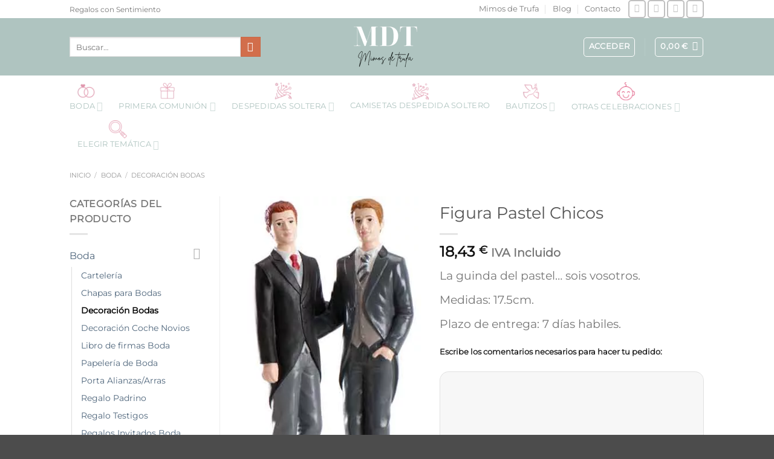

--- FILE ---
content_type: text/html; charset=UTF-8
request_url: https://www.mimosdetrufa.es/figura-pastel-chicos-md-bigb/
body_size: 28733
content:
<!DOCTYPE html><html lang="es" class="loading-site no-js"><head><meta charset="UTF-8" /><link rel="profile" href="https://gmpg.org/xfn/11" /><link rel="pingback" href="https://www.mimosdetrufa.es/xmlrpc.php" /> <script>(function(html){html.className = html.className.replace(/\bno-js\b/,'js')})(document.documentElement);</script> <meta name='robots' content='index, follow, max-image-preview:large, max-snippet:-1, max-video-preview:-1' /><style>img:is([sizes="auto" i], [sizes^="auto," i]) { contain-intrinsic-size: 3000px 1500px }</style><meta name="viewport" content="width=device-width, initial-scale=1" /><link media="all" href="https://www.mimosdetrufa.es/wp-content/cache/autoptimize/css/autoptimize_b5e8648bf710746db4c84073a57b8ea5.css" rel="stylesheet"><title>Figura Pastel Chicos | Mimos de Trufa</title><link rel="canonical" href="https://www.mimosdetrufa.es/figura-pastel-chicos-md-bigb/" /><meta property="og:locale" content="es_ES" /><meta property="og:type" content="article" /><meta property="og:title" content="Figura Pastel Chicos | Mimos de Trufa" /><meta property="og:description" content="La guinda del pastel... sois vosotros.  Medidas: 17.5cm.  Plazo de entrega: 7 días habiles." /><meta property="og:url" content="https://www.mimosdetrufa.es/figura-pastel-chicos-md-bigb/" /><meta property="og:site_name" content="Mimos de Trufa" /><meta property="article:publisher" content="https://www.facebook.com/MimosdeTrufa/" /><meta property="article:modified_time" content="2024-06-20T07:59:30+00:00" /><meta property="og:image" content="https://www.mimosdetrufa.es/wp-content/uploads/figura-pastel-chicos.jpg" /><meta property="og:image:width" content="321" /><meta property="og:image:height" content="600" /><meta property="og:image:type" content="image/jpeg" /><meta name="twitter:card" content="summary_large_image" /><meta name="twitter:site" content="@mimosdetrufa" /> <script type="application/ld+json" class="yoast-schema-graph">{"@context":"https://schema.org","@graph":[{"@type":"WebPage","@id":"https://www.mimosdetrufa.es/figura-pastel-chicos-md-bigb/","url":"https://www.mimosdetrufa.es/figura-pastel-chicos-md-bigb/","name":"Figura Pastel Chicos | Mimos de Trufa","isPartOf":{"@id":"https://www.mimosdetrufa.es/#website"},"primaryImageOfPage":{"@id":"https://www.mimosdetrufa.es/figura-pastel-chicos-md-bigb/#primaryimage"},"image":{"@id":"https://www.mimosdetrufa.es/figura-pastel-chicos-md-bigb/#primaryimage"},"thumbnailUrl":"https://www.mimosdetrufa.es/wp-content/uploads/figura-pastel-chicos.jpg","datePublished":"2019-03-18T17:43:11+00:00","dateModified":"2024-06-20T07:59:30+00:00","breadcrumb":{"@id":"https://www.mimosdetrufa.es/figura-pastel-chicos-md-bigb/#breadcrumb"},"inLanguage":"es","potentialAction":[{"@type":"ReadAction","target":["https://www.mimosdetrufa.es/figura-pastel-chicos-md-bigb/"]}]},{"@type":"ImageObject","inLanguage":"es","@id":"https://www.mimosdetrufa.es/figura-pastel-chicos-md-bigb/#primaryimage","url":"https://www.mimosdetrufa.es/wp-content/uploads/figura-pastel-chicos.jpg","contentUrl":"https://www.mimosdetrufa.es/wp-content/uploads/figura-pastel-chicos.jpg","width":321,"height":600},{"@type":"BreadcrumbList","@id":"https://www.mimosdetrufa.es/figura-pastel-chicos-md-bigb/#breadcrumb","itemListElement":[{"@type":"ListItem","position":1,"name":"Portada","item":"https://www.mimosdetrufa.es/"},{"@type":"ListItem","position":2,"name":"Shop","item":"https://www.mimosdetrufa.es/shop/"},{"@type":"ListItem","position":3,"name":"Figura Pastel Chicos"}]},{"@type":"WebSite","@id":"https://www.mimosdetrufa.es/#website","url":"https://www.mimosdetrufa.es/","name":"Mimos de Trufa","description":"","publisher":{"@id":"https://www.mimosdetrufa.es/#organization"},"potentialAction":[{"@type":"SearchAction","target":{"@type":"EntryPoint","urlTemplate":"https://www.mimosdetrufa.es/?s={search_term_string}"},"query-input":{"@type":"PropertyValueSpecification","valueRequired":true,"valueName":"search_term_string"}}],"inLanguage":"es"},{"@type":"Organization","@id":"https://www.mimosdetrufa.es/#organization","name":"Mimos de Trufa","url":"https://www.mimosdetrufa.es/","logo":{"@type":"ImageObject","inLanguage":"es","@id":"https://www.mimosdetrufa.es/#/schema/logo/image/","url":"https://www.mimosdetrufa.es/wp-content/uploads/logomimos.jpeg","contentUrl":"https://www.mimosdetrufa.es/wp-content/uploads/logomimos.jpeg","width":1500,"height":1500,"caption":"Mimos de Trufa"},"image":{"@id":"https://www.mimosdetrufa.es/#/schema/logo/image/"},"sameAs":["https://www.facebook.com/MimosdeTrufa/","https://x.com/mimosdetrufa","https://www.instagram.com/mimosdetrufa/"]}]}</script> <link rel='dns-prefetch' href='//www.mimosdetrufa.es' /><link href='https://fonts.gstatic.com' crossorigin='anonymous' rel='preconnect' /><link rel='prefetch' href='https://www.mimosdetrufa.es/wp-content/themes/flatsome/assets/js/flatsome.js?ver=e1ad26bd5672989785e1' /><link rel='prefetch' href='https://www.mimosdetrufa.es/wp-content/themes/flatsome/assets/js/chunk.slider.js?ver=3.19.11' /><link rel='prefetch' href='https://www.mimosdetrufa.es/wp-content/themes/flatsome/assets/js/chunk.popups.js?ver=3.19.11' /><link rel='prefetch' href='https://www.mimosdetrufa.es/wp-content/themes/flatsome/assets/js/chunk.tooltips.js?ver=3.19.11' /><link rel='prefetch' href='https://www.mimosdetrufa.es/wp-content/themes/flatsome/assets/js/woocommerce.js?ver=dd6035ce106022a74757' /><style id='woocommerce-inline-inline-css' type='text/css'>.woocommerce form .form-row .required { visibility: visible; }</style><link rel='stylesheet' id='dashicons-css' href='https://www.mimosdetrufa.es/wp-includes/css/dashicons.min.css' type='text/css' media='all' /><style id='flatsome-main-inline-css' type='text/css'>@font-face {
				font-family: "fl-icons";
				font-display: block;
				src: url(https://www.mimosdetrufa.es/wp-content/themes/flatsome/assets/css/icons/fl-icons.eot?v=3.19.11);
				src:
					url(https://www.mimosdetrufa.es/wp-content/themes/flatsome/assets/css/icons/fl-icons.eot#iefix?v=3.19.11) format("embedded-opentype"),
					url(https://www.mimosdetrufa.es/wp-content/themes/flatsome/assets/css/icons/fl-icons.woff2?v=3.19.11) format("woff2"),
					url(https://www.mimosdetrufa.es/wp-content/themes/flatsome/assets/css/icons/fl-icons.ttf?v=3.19.11) format("truetype"),
					url(https://www.mimosdetrufa.es/wp-content/themes/flatsome/assets/css/icons/fl-icons.woff?v=3.19.11) format("woff"),
					url(https://www.mimosdetrufa.es/wp-content/themes/flatsome/assets/css/icons/fl-icons.svg?v=3.19.11#fl-icons) format("svg");
			}</style> <script id="wc-add-to-cart-js-extra">var wc_add_to_cart_params = {"ajax_url":"\/wp-admin\/admin-ajax.php","wc_ajax_url":"\/?wc-ajax=%%endpoint%%","i18n_view_cart":"Ver carrito","cart_url":"https:\/\/www.mimosdetrufa.es\/carrito\/","is_cart":"","cart_redirect_after_add":"no"};</script> <script id="wc-single-product-js-extra">var wc_single_product_params = {"i18n_required_rating_text":"Por favor elige una puntuaci\u00f3n","i18n_product_gallery_trigger_text":"Ver galer\u00eda de im\u00e1genes a pantalla completa","review_rating_required":"yes","flexslider":{"rtl":false,"animation":"slide","smoothHeight":true,"directionNav":false,"controlNav":"thumbnails","slideshow":false,"animationSpeed":500,"animationLoop":false,"allowOneSlide":false},"zoom_enabled":"","zoom_options":[],"photoswipe_enabled":"1","photoswipe_options":{"shareEl":false,"closeOnScroll":false,"history":false,"hideAnimationDuration":0,"showAnimationDuration":0},"flexslider_enabled":""};</script> <link rel="https://api.w.org/" href="https://www.mimosdetrufa.es/wp-json/" /><link rel="alternate" title="JSON" type="application/json" href="https://www.mimosdetrufa.es/wp-json/wp/v2/product/903" /><script>document.createElement( "picture" );if(!window.HTMLPictureElement && document.addEventListener) {window.addEventListener("DOMContentLoaded", function() {var s = document.createElement("script");s.src = "https://www.mimosdetrufa.es/wp-content/plugins/webp-express/js/picturefill.min.js";document.body.appendChild(s);});}</script> 
 <script async src="https://www.googletagmanager.com/gtag/js?id=G-CNLE89VW46"></script> <script>window.dataLayer = window.dataLayer || [];
  function gtag(){dataLayer.push(arguments);}
  gtag('js', new Date());
  gtag('config', 'G-CNLE89VW46');
gtag('config', 'AW-10933047925');</script>  <script>(function(w,d,s,l,i){w[l]=w[l]||[];w[l].push({'gtm.start':
new Date().getTime(),event:'gtm.js'});var f=d.getElementsByTagName(s)[0],
j=d.createElement(s),dl=l!='dataLayer'?'&l='+l:'';j.async=true;j.src=
'https://www.googletagmanager.com/gtm.js?id='+i+dl;f.parentNode.insertBefore(j,f);
})(window,document,'script','dataLayer','GTM-PJLFXHDT');</script>  <noscript><style>.woocommerce-product-gallery{ opacity: 1 !important; }</style></noscript><link rel="modulepreload" href="https://www.mimosdetrufa.es/wp-content/plugins/advanced-coupons-for-woocommerce-free/dist/common/NoticesPlugin.4b31c3cc.js"  /><link rel="modulepreload" href="https://www.mimosdetrufa.es/wp-content/plugins/advanced-coupons-for-woocommerce-free/dist/common/NoticesPlugin.4b31c3cc.js"  /><style class='wp-fonts-local' type='text/css'>@font-face{font-family:Inter;font-style:normal;font-weight:300 900;font-display:fallback;src:url('https://www.mimosdetrufa.es/wp-content/plugins/woocommerce/assets/fonts/Inter-VariableFont_slnt,wght.woff2') format('woff2');font-stretch:normal;}
@font-face{font-family:Cardo;font-style:normal;font-weight:400;font-display:fallback;src:url('https://www.mimosdetrufa.es/wp-content/plugins/woocommerce/assets/fonts/cardo_normal_400.woff2') format('woff2');}</style><link rel="icon" href="https://www.mimosdetrufa.es/wp-content/uploads/i-detalles-eventos.png" sizes="32x32" /><link rel="icon" href="https://www.mimosdetrufa.es/wp-content/uploads/i-detalles-eventos.png" sizes="192x192" /><link rel="apple-touch-icon" href="https://www.mimosdetrufa.es/wp-content/uploads/i-detalles-eventos.png" /><meta name="msapplication-TileImage" content="https://www.mimosdetrufa.es/wp-content/uploads/i-detalles-eventos.png" /><style id="custom-css" type="text/css">:root {--primary-color: #afc4c0;--fs-color-primary: #afc4c0;--fs-color-secondary: #d26e4b;--fs-color-success: #7a9c59;--fs-color-alert: #b20000;--fs-experimental-link-color: #4e657b;--fs-experimental-link-color-hover: #111;}.tooltipster-base {--tooltip-color: #fff;--tooltip-bg-color: #000;}.off-canvas-right .mfp-content, .off-canvas-left .mfp-content {--drawer-width: 300px;}.off-canvas .mfp-content.off-canvas-cart {--drawer-width: 360px;}.header-main{height: 95px}#logo img{max-height: 95px}#logo{width:200px;}.header-bottom{min-height: 43px}.header-top{min-height: 30px}.transparent .header-main{height: 30px}.transparent #logo img{max-height: 30px}.has-transparent + .page-title:first-of-type,.has-transparent + #main > .page-title,.has-transparent + #main > div > .page-title,.has-transparent + #main .page-header-wrapper:first-of-type .page-title{padding-top: 110px;}.header.show-on-scroll,.stuck .header-main{height:70px!important}.stuck #logo img{max-height: 70px!important}.search-form{ width: 80%;}.header-bg-color {background-color: #afc4c0}.header-bottom {background-color: #ffffff}.header-main .nav > li > a{line-height: 16px }.stuck .header-main .nav > li > a{line-height: 50px }.header-bottom-nav > li > a{line-height: 16px }@media (max-width: 549px) {.header-main{height: 89px}#logo img{max-height: 89px}}.nav-dropdown-has-arrow.nav-dropdown-has-border li.has-dropdown:before{border-bottom-color: #fff;}.nav .nav-dropdown{border-color: #fff }.nav-dropdown-has-arrow li.has-dropdown:after{border-bottom-color: #FFF;}.nav .nav-dropdown{background-color: #FFF}.header-top{background-color:#ffffff!important;}body{font-size: 100%;}@media screen and (max-width: 549px){body{font-size: 100%;}}body{font-family: Montserrat, sans-serif;}body {font-weight: 400;font-style: normal;}.nav > li > a {font-family: Montserrat, sans-serif;}.mobile-sidebar-levels-2 .nav > li > ul > li > a {font-family: Montserrat, sans-serif;}.nav > li > a,.mobile-sidebar-levels-2 .nav > li > ul > li > a {font-weight: 400;font-style: normal;}h1,h2,h3,h4,h5,h6,.heading-font, .off-canvas-center .nav-sidebar.nav-vertical > li > a{font-family: Montserrat, sans-serif;}h1,h2,h3,h4,h5,h6,.heading-font,.banner h1,.banner h2 {font-weight: 400;font-style: normal;}.alt-font{font-family: Montserrat, sans-serif;}.alt-font {font-weight: 400!important;font-style: normal!important;}.header:not(.transparent) .header-nav-main.nav > li > a {color: #ffffff;}.header:not(.transparent) .header-nav-main.nav > li > a:hover,.header:not(.transparent) .header-nav-main.nav > li.active > a,.header:not(.transparent) .header-nav-main.nav > li.current > a,.header:not(.transparent) .header-nav-main.nav > li > a.active,.header:not(.transparent) .header-nav-main.nav > li > a.current{color: #000000;}.header-nav-main.nav-line-bottom > li > a:before,.header-nav-main.nav-line-grow > li > a:before,.header-nav-main.nav-line > li > a:before,.header-nav-main.nav-box > li > a:hover,.header-nav-main.nav-box > li.active > a,.header-nav-main.nav-pills > li > a:hover,.header-nav-main.nav-pills > li.active > a{color:#FFF!important;background-color: #000000;}.header:not(.transparent) .header-bottom-nav.nav > li > a{color: #afc4c0;}.header:not(.transparent) .header-bottom-nav.nav > li > a:hover,.header:not(.transparent) .header-bottom-nav.nav > li.active > a,.header:not(.transparent) .header-bottom-nav.nav > li.current > a,.header:not(.transparent) .header-bottom-nav.nav > li > a.active,.header:not(.transparent) .header-bottom-nav.nav > li > a.current{color: #000000;}.header-bottom-nav.nav-line-bottom > li > a:before,.header-bottom-nav.nav-line-grow > li > a:before,.header-bottom-nav.nav-line > li > a:before,.header-bottom-nav.nav-box > li > a:hover,.header-bottom-nav.nav-box > li.active > a,.header-bottom-nav.nav-pills > li > a:hover,.header-bottom-nav.nav-pills > li.active > a{color:#FFF!important;background-color: #000000;}.shop-page-title.featured-title .title-overlay{background-color: rgba(84,69,69,0.37);}.has-equal-box-heights .box-image {padding-top: 100%;}@media screen and (min-width: 550px){.products .box-vertical .box-image{min-width: 300px!important;width: 300px!important;}}.header-main .social-icons,.header-main .cart-icon strong,.header-main .menu-title,.header-main .header-button > .button.is-outline,.header-main .nav > li > a > i:not(.icon-angle-down){color: #ffffff!important;}.header-main .header-button > .button.is-outline,.header-main .cart-icon strong:after,.header-main .cart-icon strong{border-color: #ffffff!important;}.header-main .header-button > .button:not(.is-outline){background-color: #ffffff!important;}.header-main .current-dropdown .cart-icon strong,.header-main .header-button > .button:hover,.header-main .header-button > .button:hover i,.header-main .header-button > .button:hover span{color:#FFF!important;}.header-main .menu-title:hover,.header-main .social-icons a:hover,.header-main .header-button > .button.is-outline:hover,.header-main .nav > li > a:hover > i:not(.icon-angle-down){color: #000000!important;}.header-main .current-dropdown .cart-icon strong,.header-main .header-button > .button:hover{background-color: #000000!important;}.header-main .current-dropdown .cart-icon strong:after,.header-main .current-dropdown .cart-icon strong,.header-main .header-button > .button:hover{border-color: #000000!important;}.footer-2{background-color: #b03b6d}.absolute-footer, html{background-color: #4c4c4c}.page-title-small + main .product-container > .row{padding-top:0;}.nav-vertical-fly-out > li + li {border-top-width: 1px; border-top-style: solid;}.label-new.menu-item > a:after{content:"Nuevo";}.label-hot.menu-item > a:after{content:"Caliente";}.label-sale.menu-item > a:after{content:"Oferta";}.label-popular.menu-item > a:after{content:"Populares";}</style><style type="text/css" id="wp-custom-css">.icon-box:hover .has-icon-bg .icon .icon-inner {
    background-color: #E5759633;
}
.product-short-description > p {
    font-size: 1.2em;
	margin-bottom:10px;
}
.button.alt {
    background-color: #e57596;
}</style><style id="kirki-inline-styles">/* cyrillic-ext */
@font-face {
  font-family: 'Montserrat';
  font-style: normal;
  font-weight: 400;
  font-display: swap;
  src: url(https://www.mimosdetrufa.es/wp-content/fonts/montserrat/JTUHjIg1_i6t8kCHKm4532VJOt5-QNFgpCtr6Hw0aXpsog.woff2) format('woff2');
  unicode-range: U+0460-052F, U+1C80-1C8A, U+20B4, U+2DE0-2DFF, U+A640-A69F, U+FE2E-FE2F;
}
/* cyrillic */
@font-face {
  font-family: 'Montserrat';
  font-style: normal;
  font-weight: 400;
  font-display: swap;
  src: url(https://www.mimosdetrufa.es/wp-content/fonts/montserrat/JTUHjIg1_i6t8kCHKm4532VJOt5-QNFgpCtr6Hw9aXpsog.woff2) format('woff2');
  unicode-range: U+0301, U+0400-045F, U+0490-0491, U+04B0-04B1, U+2116;
}
/* vietnamese */
@font-face {
  font-family: 'Montserrat';
  font-style: normal;
  font-weight: 400;
  font-display: swap;
  src: url(https://www.mimosdetrufa.es/wp-content/fonts/montserrat/JTUHjIg1_i6t8kCHKm4532VJOt5-QNFgpCtr6Hw2aXpsog.woff2) format('woff2');
  unicode-range: U+0102-0103, U+0110-0111, U+0128-0129, U+0168-0169, U+01A0-01A1, U+01AF-01B0, U+0300-0301, U+0303-0304, U+0308-0309, U+0323, U+0329, U+1EA0-1EF9, U+20AB;
}
/* latin-ext */
@font-face {
  font-family: 'Montserrat';
  font-style: normal;
  font-weight: 400;
  font-display: swap;
  src: url(https://www.mimosdetrufa.es/wp-content/fonts/montserrat/JTUHjIg1_i6t8kCHKm4532VJOt5-QNFgpCtr6Hw3aXpsog.woff2) format('woff2');
  unicode-range: U+0100-02BA, U+02BD-02C5, U+02C7-02CC, U+02CE-02D7, U+02DD-02FF, U+0304, U+0308, U+0329, U+1D00-1DBF, U+1E00-1E9F, U+1EF2-1EFF, U+2020, U+20A0-20AB, U+20AD-20C0, U+2113, U+2C60-2C7F, U+A720-A7FF;
}
/* latin */
@font-face {
  font-family: 'Montserrat';
  font-style: normal;
  font-weight: 400;
  font-display: swap;
  src: url(https://www.mimosdetrufa.es/wp-content/fonts/montserrat/JTUHjIg1_i6t8kCHKm4532VJOt5-QNFgpCtr6Hw5aXo.woff2) format('woff2');
  unicode-range: U+0000-00FF, U+0131, U+0152-0153, U+02BB-02BC, U+02C6, U+02DA, U+02DC, U+0304, U+0308, U+0329, U+2000-206F, U+20AC, U+2122, U+2191, U+2193, U+2212, U+2215, U+FEFF, U+FFFD;
}</style><meta name="msvalidate.01" content="2782D2D27C41C238F4C413DF36B9A0DF" /></head><body data-rsssl=1 class="product-template-default single single-product postid-903 theme-flatsome woocommerce woocommerce-page woocommerce-no-js lightbox nav-dropdown-has-arrow nav-dropdown-has-shadow nav-dropdown-has-border"> <noscript><iframe src="https://www.googletagmanager.com/ns.html?id=GTM-PJLFXHDT"
height="0" width="0" style="display:none;visibility:hidden"></iframe></noscript> <a class="skip-link screen-reader-text" href="#main">Saltar al contenido</a><div id="wrapper"><header id="header" class="header has-sticky sticky-jump"><div class="header-wrapper"><div id="top-bar" class="header-top hide-for-sticky"><div class="flex-row container"><div class="flex-col hide-for-medium flex-left"><ul class="nav nav-left medium-nav-center nav-small  nav-divided"><li class="html custom html_topbar_left">Regalos con Sentimiento</li></ul></div><div class="flex-col hide-for-medium flex-center"><ul class="nav nav-center nav-small  nav-divided"></ul></div><div class="flex-col hide-for-medium flex-right"><ul class="nav top-bar-nav nav-right nav-small  nav-divided"><li id="menu-item-2183" class="menu-item menu-item-type-post_type menu-item-object-page menu-item-2183 menu-item-design-default"><a href="https://www.mimosdetrufa.es/sobre-nosotros/" class="nav-top-link">Mimos de Trufa</a></li><li id="menu-item-2184" class="menu-item menu-item-type-post_type menu-item-object-page menu-item-2184 menu-item-design-default"><a href="https://www.mimosdetrufa.es/blog/" class="nav-top-link">Blog</a></li><li id="menu-item-2185" class="menu-item menu-item-type-post_type menu-item-object-page menu-item-2185 menu-item-design-default"><a href="https://www.mimosdetrufa.es/contacto/" class="nav-top-link">Contacto</a></li><li class="html header-social-icons ml-0"><div class="social-icons follow-icons" ><a href="https://www.facebook.com/MimosdeTrufa/" target="_blank" data-label="Facebook" class="icon button round is-outline facebook tooltip" title="Síguenos en Facebook" aria-label="Síguenos en Facebook" rel="noopener nofollow" ><i class="icon-facebook" ></i></a><a href="https://www.instagram.com/mimosdetrufa/" target="_blank" data-label="Instagram" class="icon button round is-outline instagram tooltip" title="Síguenos en Instagram" aria-label="Síguenos en Instagram" rel="noopener nofollow" ><i class="icon-instagram" ></i></a><a href="mailto:info@mimosdetrufa.es" data-label="E-mail" target="_blank" class="icon button round is-outline email tooltip" title="Envíanos un email" aria-label="Envíanos un email" rel="nofollow noopener" ><i class="icon-envelop" ></i></a><a href="tel:+34605792961" data-label="Phone" target="_blank" class="icon button round is-outline phone tooltip" title="Llámenos" aria-label="Llámenos" rel="nofollow noopener" ><i class="icon-phone" ></i></a></div></li></ul></div><div class="flex-col show-for-medium flex-grow"><ul class="nav nav-center nav-small mobile-nav  nav-divided"><li class="html custom html_topbar_left">Regalos con Sentimiento</li></ul></div></div></div><div id="masthead" class="header-main show-logo-center hide-for-sticky has-sticky-logo nav-dark"><div class="header-inner flex-row container logo-center medium-logo-center" role="navigation"><div id="logo" class="flex-col logo"> <a href="https://www.mimosdetrufa.es/" title="Mimos de Trufa" rel="home"> <picture><source srcset="https://www.mimosdetrufa.es/wp-content/webp-express/webp-images/doc-root/wp-content/uploads/logo-1.png.webp" type="image/webp"><img width="166" height="67" src="https://www.mimosdetrufa.es/wp-content/uploads/logo-1.png" class="header-logo-sticky webpexpress-processed" alt="Mimos de Trufa"></picture><picture><source srcset="https://www.mimosdetrufa.es/wp-content/webp-express/webp-images/doc-root/wp-content/uploads/logo-1.png.webp" type="image/webp"><img width="166" height="67" src="https://www.mimosdetrufa.es/wp-content/uploads/logo-1.png" class="header_logo header-logo webpexpress-processed" alt="Mimos de Trufa"></picture><picture><source srcset="https://www.mimosdetrufa.es/wp-content/webp-express/webp-images/doc-root/wp-content/uploads/logo-1.png.webp" type="image/webp"><img width="166" height="67" src="https://www.mimosdetrufa.es/wp-content/uploads/logo-1.png" class="header-logo-dark webpexpress-processed" alt="Mimos de Trufa"></picture></a></div><div class="flex-col show-for-medium flex-left"><ul class="mobile-nav nav nav-left "><li class="nav-icon has-icon"> <a href="#" data-open="#main-menu" data-pos="left" data-bg="main-menu-overlay" data-color="" class="is-small" aria-label="Menú" aria-controls="main-menu" aria-expanded="false"> <i class="icon-menu" ></i> </a></li></ul></div><div class="flex-col hide-for-medium flex-left
 "><ul class="header-nav header-nav-main nav nav-left  nav-uppercase" ><li class="header-search-form search-form html relative has-icon"><div class="header-search-form-wrapper"><div class="searchform-wrapper ux-search-box relative is-normal"><form role="search" method="get" class="searchform" action="https://www.mimosdetrufa.es/"><div class="flex-row relative"><div class="flex-col flex-grow"> <label class="screen-reader-text" for="woocommerce-product-search-field-0">Buscar por:</label> <input type="search" id="woocommerce-product-search-field-0" class="search-field mb-0" placeholder="Buscar&hellip;" value="" name="s" /> <input type="hidden" name="post_type" value="product" /></div><div class="flex-col"> <button type="submit" value="Buscar" class="ux-search-submit submit-button secondary button  icon mb-0" aria-label="Enviar"> <i class="icon-search" ></i> </button></div></div><div class="live-search-results text-left z-top"></div></form></div></div></li></ul></div><div class="flex-col hide-for-medium flex-right"><ul class="header-nav header-nav-main nav nav-right  nav-uppercase"><li class="account-item has-icon" ><div class="header-button"> <a href="https://www.mimosdetrufa.es/mi-cuenta/" class="nav-top-link nav-top-not-logged-in icon button round is-outline is-small icon button round is-outline is-small" title="Acceder" data-open="#login-form-popup" > <span> Acceder </span> </a></div></li><li class="header-divider"></li><li class="cart-item has-icon has-dropdown"><div class="header-button"> <a href="https://www.mimosdetrufa.es/carrito/" class="header-cart-link icon button round is-outline is-small" title="Carrito" > <span class="header-cart-title"> <span class="cart-price"><span class="woocommerce-Price-amount amount"><bdi>0,00&nbsp;<span class="woocommerce-Price-currencySymbol">&euro;</span></bdi></span></span> </span> <i class="icon-shopping-bag"
 data-icon-label="0"> </i> </a></div><ul class="nav-dropdown nav-dropdown-default"><li class="html widget_shopping_cart"><div class="widget_shopping_cart_content"><div class="ux-mini-cart-empty flex flex-row-col text-center pt pb"><div class="ux-mini-cart-empty-icon"> <svg xmlns="http://www.w3.org/2000/svg" viewBox="0 0 17 19" style="opacity:.1;height:80px;"> <path d="M8.5 0C6.7 0 5.3 1.2 5.3 2.7v2H2.1c-.3 0-.6.3-.7.7L0 18.2c0 .4.2.8.6.8h15.7c.4 0 .7-.3.7-.7v-.1L15.6 5.4c0-.3-.3-.6-.7-.6h-3.2v-2c0-1.6-1.4-2.8-3.2-2.8zM6.7 2.7c0-.8.8-1.4 1.8-1.4s1.8.6 1.8 1.4v2H6.7v-2zm7.5 3.4 1.3 11.5h-14L2.8 6.1h2.5v1.4c0 .4.3.7.7.7.4 0 .7-.3.7-.7V6.1h3.5v1.4c0 .4.3.7.7.7s.7-.3.7-.7V6.1h2.6z" fill-rule="evenodd" clip-rule="evenodd" fill="currentColor"></path> </svg></div><p class="woocommerce-mini-cart__empty-message empty">No hay productos en el carrito.</p><p class="return-to-shop"> <a class="button primary wc-backward" href="https://www.mimosdetrufa.es/shop/"> Volver a la tienda </a></p></div></div></li></ul></li></ul></div><div class="flex-col show-for-medium flex-right"><ul class="mobile-nav nav nav-right "><li class="cart-item has-icon"><div class="header-button"> <a href="https://www.mimosdetrufa.es/carrito/" class="header-cart-link icon button round is-outline is-small off-canvas-toggle nav-top-link" title="Carrito" data-open="#cart-popup" data-class="off-canvas-cart" data-pos="right" > <i class="icon-shopping-bag"
 data-icon-label="0"> </i> </a></div><div id="cart-popup" class="mfp-hide"><div class="cart-popup-inner inner-padding cart-popup-inner--sticky"><div class="cart-popup-title text-center"> <span class="heading-font uppercase">Carrito</span><div class="is-divider"></div></div><div class="widget_shopping_cart"><div class="widget_shopping_cart_content"><div class="ux-mini-cart-empty flex flex-row-col text-center pt pb"><div class="ux-mini-cart-empty-icon"> <svg xmlns="http://www.w3.org/2000/svg" viewBox="0 0 17 19" style="opacity:.1;height:80px;"> <path d="M8.5 0C6.7 0 5.3 1.2 5.3 2.7v2H2.1c-.3 0-.6.3-.7.7L0 18.2c0 .4.2.8.6.8h15.7c.4 0 .7-.3.7-.7v-.1L15.6 5.4c0-.3-.3-.6-.7-.6h-3.2v-2c0-1.6-1.4-2.8-3.2-2.8zM6.7 2.7c0-.8.8-1.4 1.8-1.4s1.8.6 1.8 1.4v2H6.7v-2zm7.5 3.4 1.3 11.5h-14L2.8 6.1h2.5v1.4c0 .4.3.7.7.7.4 0 .7-.3.7-.7V6.1h3.5v1.4c0 .4.3.7.7.7s.7-.3.7-.7V6.1h2.6z" fill-rule="evenodd" clip-rule="evenodd" fill="currentColor"></path> </svg></div><p class="woocommerce-mini-cart__empty-message empty">No hay productos en el carrito.</p><p class="return-to-shop"> <a class="button primary wc-backward" href="https://www.mimosdetrufa.es/shop/"> Volver a la tienda </a></p></div></div></div></div></div></li></ul></div></div></div><div id="wide-nav" class="header-bottom wide-nav nav-dark hide-for-medium"><div class="flex-row container"><div class="flex-col hide-for-medium flex-left"><ul class="nav header-nav header-bottom-nav nav-left  nav-spacing-xlarge nav-uppercase"><li id="menu-item-319" class="bd-icon menu-item menu-item-type-taxonomy menu-item-object-product_cat current-product-ancestor menu-item-has-children menu-item-319 menu-item-design-default has-dropdown"><a href="https://www.mimosdetrufa.es/todo-para-boda/" class="nav-top-link" aria-expanded="false" aria-haspopup="menu">Boda<i class="icon-angle-down" ></i></a><ul class="sub-menu nav-dropdown nav-dropdown-default"><li id="menu-item-346" class="menu-item menu-item-type-taxonomy menu-item-object-product_cat current-product-ancestor current-menu-parent current-product-parent menu-item-has-children menu-item-346 active nav-dropdown-col"><a href="https://www.mimosdetrufa.es/todo-para-boda/decoracion-bodas/">Decoración Bodas</a><ul class="sub-menu nav-column nav-dropdown-default"><li id="menu-item-9230" class="menu-item menu-item-type-taxonomy menu-item-object-product_cat menu-item-9230"><a href="https://www.mimosdetrufa.es/todo-para-boda/porta-alianzas-arras/">Porta Alianzas/Arras</a></li><li id="menu-item-9231" class="menu-item menu-item-type-taxonomy menu-item-object-product_cat menu-item-9231"><a href="https://www.mimosdetrufa.es/todo-para-boda/decoracion-coche-novios/">Decoración Coche Novios</a></li><li id="menu-item-9737" class="menu-item menu-item-type-taxonomy menu-item-object-product_cat menu-item-9737"><a href="https://www.mimosdetrufa.es/stands-donuts/">Stands Donuts</a></li><li id="menu-item-9274" class="menu-item menu-item-type-taxonomy menu-item-object-product_cat menu-item-9274"><a href="https://www.mimosdetrufa.es/mesa-de-los-ninos/">La Mesa de los Niños</a></li><li id="menu-item-9800" class="menu-item menu-item-type-taxonomy menu-item-object-product_cat menu-item-9800"><a href="https://www.mimosdetrufa.es/toppers/">Toppers</a></li><li id="menu-item-345" class="menu-item menu-item-type-taxonomy menu-item-object-product_cat menu-item-345"><a href="https://www.mimosdetrufa.es/todo-para-boda/chapas-para-bodas/">Chapas para Bodas</a></li><li id="menu-item-9591" class="menu-item menu-item-type-taxonomy menu-item-object-product_cat menu-item-9591"><a href="https://www.mimosdetrufa.es/todo-para-boda/salida-de-los-novios/">Salida de los Novios</a></li><li id="menu-item-9759" class="menu-item menu-item-type-taxonomy menu-item-object-product_cat menu-item-9759"><a href="https://www.mimosdetrufa.es/pastel-novios/">Pastel Novios</a></li></ul></li><li id="menu-item-12067" class="menu-item menu-item-type-custom menu-item-object-custom menu-item-has-children menu-item-12067 nav-dropdown-col"><a href="#">Regalos y Detalles</a><ul class="sub-menu nav-column nav-dropdown-default"><li id="menu-item-348" class="menu-item menu-item-type-taxonomy menu-item-object-product_cat menu-item-348"><a href="https://www.mimosdetrufa.es/todo-para-boda/detalles-regalos-invitados-boda/">Regalos Invitados Boda</a></li><li id="menu-item-9251" class="menu-item menu-item-type-taxonomy menu-item-object-product_cat menu-item-9251"><a href="https://www.mimosdetrufa.es/todo-para-boda/regalo-padrino/">Regalo Padrino</a></li><li id="menu-item-9250" class="menu-item menu-item-type-taxonomy menu-item-object-product_cat menu-item-9250"><a href="https://www.mimosdetrufa.es/todo-para-boda/regalo-testigos/">Regalo Testigos</a></li><li id="menu-item-9285" class="menu-item menu-item-type-taxonomy menu-item-object-product_cat menu-item-9285"><a href="https://www.mimosdetrufa.es/despedida-soltera/para-lanovia-elnovio-detalles/">Para La Novia y El Novio</a></li></ul></li><li id="menu-item-347" class="menu-item menu-item-type-taxonomy menu-item-object-product_cat menu-item-has-children menu-item-347 nav-dropdown-col"><a href="https://www.mimosdetrufa.es/todo-para-boda/papeleria-de-boda/">Papelería de Boda</a><ul class="sub-menu nav-column nav-dropdown-default"><li id="menu-item-349" class="menu-item menu-item-type-taxonomy menu-item-object-product_cat menu-item-349"><a href="https://www.mimosdetrufa.es/todo-para-boda/sellos-personalizados-boda/">Sellos Personalizados Boda</a></li><li id="menu-item-9232" class="menu-item menu-item-type-taxonomy menu-item-object-product_cat menu-item-9232"><a href="https://www.mimosdetrufa.es/todo-para-boda/libro-de-firmas/">Libro de firmas Boda</a></li><li id="menu-item-11656" class="menu-item menu-item-type-taxonomy menu-item-object-product_cat menu-item-11656"><a href="https://www.mimosdetrufa.es/todo-para-boda/sellos-lacre-boda/">Sellos Lacre Boda</a></li><li id="menu-item-9248" class="menu-item menu-item-type-taxonomy menu-item-object-product_cat menu-item-9248"><a href="https://www.mimosdetrufa.es/todo-para-boda/carteleria/">Cartelería</a></li></ul></li></ul></li><li id="menu-item-321" class="pc-icon menu-item menu-item-type-taxonomy menu-item-object-product_cat menu-item-has-children menu-item-321 menu-item-design-default has-dropdown"><a href="https://www.mimosdetrufa.es/primera-comunion/" class="nav-top-link" aria-expanded="false" aria-haspopup="menu">Primera Comunión<i class="icon-angle-down" ></i></a><ul class="sub-menu nav-dropdown nav-dropdown-default"><li id="menu-item-357" class="menu-item menu-item-type-taxonomy menu-item-object-product_cat menu-item-357"><a href="https://www.mimosdetrufa.es/primera-comunion/decoracion-comunion/">Decoración Comunión</a></li><li id="menu-item-356" class="menu-item menu-item-type-taxonomy menu-item-object-product_cat menu-item-356"><a href="https://www.mimosdetrufa.es/primera-comunion/libros-de-firma-comunion/">Libros de Firma Comunión</a></li><li id="menu-item-359" class="menu-item menu-item-type-taxonomy menu-item-object-product_cat menu-item-359"><a href="https://www.mimosdetrufa.es/primera-comunion/regalos-invitados-comunion/">Regalos Invitados Comunión</a></li><li id="menu-item-10409" class="menu-item menu-item-type-taxonomy menu-item-object-product_cat menu-item-10409"><a href="https://www.mimosdetrufa.es/comprar-por-tematica/comunion/mesa-de-lo-ninos/">Mesa de lo Niños</a></li><li id="menu-item-358" class="menu-item menu-item-type-taxonomy menu-item-object-product_cat menu-item-358"><a href="https://www.mimosdetrufa.es/primera-comunion/recordatorios-comunion/">Recordatorios de Primera Comunión</a></li><li id="menu-item-360" class="menu-item menu-item-type-taxonomy menu-item-object-product_cat menu-item-360"><a href="https://www.mimosdetrufa.es/primera-comunion/sellos-personalizados-comunion/">Sellos Personalizados Comunión</a></li><li id="menu-item-9736" class="menu-item menu-item-type-taxonomy menu-item-object-product_cat menu-item-9736"><a href="https://www.mimosdetrufa.es/stands-donuts/">Stands Donuts</a></li></ul></li><li id="menu-item-335" class="dp-icon menu-item menu-item-type-taxonomy menu-item-object-product_cat menu-item-has-children menu-item-335 menu-item-design-default has-dropdown"><a href="https://www.mimosdetrufa.es/despedida-soltera/" class="nav-top-link" aria-expanded="false" aria-haspopup="menu">Despedidas Soltera<i class="icon-angle-down" ></i></a><ul class="sub-menu nav-dropdown nav-dropdown-default"><li id="menu-item-353" class="menu-item menu-item-type-taxonomy menu-item-object-product_cat menu-item-353"><a href="https://www.mimosdetrufa.es/despedida-soltera/camisetas-despedida-de-soltera/">Camisetas Despedidas de Soltera</a></li><li id="menu-item-354" class="menu-item menu-item-type-taxonomy menu-item-object-product_cat menu-item-354"><a href="https://www.mimosdetrufa.es/despedida-soltera/accesorios-despedida-soltera/">Accesorios Despedida Soltera</a></li><li id="menu-item-9284" class="menu-item menu-item-type-taxonomy menu-item-object-product_cat menu-item-9284"><a href="https://www.mimosdetrufa.es/despedida-soltera/para-lanovia-elnovio-detalles/">Para La Novia y El Novio</a></li><li id="menu-item-355" class="menu-item menu-item-type-taxonomy menu-item-object-product_cat menu-item-355"><a href="https://www.mimosdetrufa.es/despedida-soltera/regalos-novia-equipo-delanovia/">Regalos Novia y Equipo de la Novia</a></li><li id="menu-item-10207" class="menu-item menu-item-type-taxonomy menu-item-object-product_cat menu-item-10207"><a href="https://www.mimosdetrufa.es/despedida-soltera/decoracion-despedida/">Decoración Despedida</a></li></ul></li><li id="menu-item-15132" class="dp-icon menu-item menu-item-type-taxonomy menu-item-object-product_cat menu-item-15132 menu-item-design-default"><a href="https://www.mimosdetrufa.es/camiseta-despedida-de-soltero🎩/" class="nav-top-link">Camisetas Despedida Soltero</a></li><li id="menu-item-318" class="bt-icon menu-item menu-item-type-taxonomy menu-item-object-product_cat menu-item-has-children menu-item-318 menu-item-design-default has-dropdown"><a href="https://www.mimosdetrufa.es/bautizos/" class="nav-top-link" aria-expanded="false" aria-haspopup="menu">Bautizos<i class="icon-angle-down" ></i></a><ul class="sub-menu nav-dropdown nav-dropdown-default"><li id="menu-item-341" class="menu-item menu-item-type-taxonomy menu-item-object-product_cat menu-item-341"><a href="https://www.mimosdetrufa.es/bautizos/decoracion-bautizo/">Decoración Bautizo</a></li><li id="menu-item-340" class="menu-item menu-item-type-taxonomy menu-item-object-product_cat menu-item-340"><a href="https://www.mimosdetrufa.es/bautizos/libro-de-firmas-bautizo/">Libro de Firmas Bautizo</a></li><li id="menu-item-342" class="menu-item menu-item-type-taxonomy menu-item-object-product_cat menu-item-342"><a href="https://www.mimosdetrufa.es/bautizos/recordatorios-bautizo/">Recordatorios Bautizo</a></li><li id="menu-item-9788" class="menu-item menu-item-type-taxonomy menu-item-object-product_cat menu-item-9788"><a href="https://www.mimosdetrufa.es/bautizos/regalos-invitados-bautizo/">Regalos Invitados Bautizo</a></li><li id="menu-item-344" class="menu-item menu-item-type-taxonomy menu-item-object-product_cat menu-item-344"><a href="https://www.mimosdetrufa.es/bautizos/sellos-personalizados-bautizo/">Sellos Personalizados Bautizo</a></li></ul></li><li id="menu-item-7767" class="bb-icon menu-item menu-item-type-taxonomy menu-item-object-product_cat menu-item-has-children menu-item-7767 menu-item-design-default has-dropdown"><a href="https://www.mimosdetrufa.es/otras-celebraciones/" class="nav-top-link" aria-expanded="false" aria-haspopup="menu">Otras Celebraciones<i class="icon-angle-down" ></i></a><ul class="sub-menu nav-dropdown nav-dropdown-default"><li id="menu-item-9185" class="menu-item menu-item-type-taxonomy menu-item-object-product_cat menu-item-has-children menu-item-9185 nav-dropdown-col"><a href="https://www.mimosdetrufa.es/otras-celebraciones/navidad-2023/">Navidad 2023</a><ul class="sub-menu nav-column nav-dropdown-default"><li id="menu-item-14073" class="menu-item menu-item-type-taxonomy menu-item-object-product_cat menu-item-14073"><a href="https://www.mimosdetrufa.es/otras-celebraciones/navidad-2023/sudaderas-navidenas/">Sudaderas Navideñas</a></li><li id="menu-item-14074" class="menu-item menu-item-type-taxonomy menu-item-object-product_cat menu-item-14074"><a href="https://www.mimosdetrufa.es/otras-celebraciones/navidad-2023/bolas-de-navidad-y-adornos-navidenos/">Bolas de Navidad y Adornos Navideños</a></li><li id="menu-item-14075" class="menu-item menu-item-type-taxonomy menu-item-object-product_cat menu-item-14075"><a href="https://www.mimosdetrufa.es/otras-celebraciones/navidad-2023/articulos-navidenos/">Artículos Navideños</a></li></ul></li><li id="menu-item-9184" class="menu-item menu-item-type-taxonomy menu-item-object-product_cat menu-item-9184"><a href="https://www.mimosdetrufa.es/otras-celebraciones/halloween-🎃-party-decorations/">Halloween</a></li><li id="menu-item-9186" class="menu-item menu-item-type-taxonomy menu-item-object-product_cat menu-item-9186"><a href="https://www.mimosdetrufa.es/uncategorized/">Fiestas Patronales</a></li><li id="menu-item-9236" class="menu-item menu-item-type-taxonomy menu-item-object-product_cat menu-item-9236"><a href="https://www.mimosdetrufa.es/otras-celebraciones/fiesta-revelacion-sexo/">Fiesta Revelación de Sexo</a></li><li id="menu-item-9243" class="menu-item menu-item-type-taxonomy menu-item-object-product_cat menu-item-9243"><a href="https://www.mimosdetrufa.es/otras-celebraciones/hey-baby/">Hey Baby</a></li><li id="menu-item-9252" class="menu-item menu-item-type-taxonomy menu-item-object-product_cat menu-item-9252"><a href="https://www.mimosdetrufa.es/otras-celebraciones/san-valentin/">San Valentín</a></li><li id="menu-item-9894" class="menu-item menu-item-type-taxonomy menu-item-object-product_cat menu-item-9894"><a href="https://www.mimosdetrufa.es/otras-celebraciones/dia-de-la-madre/">Día de la Madre</a></li><li id="menu-item-9895" class="menu-item menu-item-type-taxonomy menu-item-object-product_cat menu-item-9895"><a href="https://www.mimosdetrufa.es/otras-celebraciones/dia-del-padre/">Día del Padre</a></li><li id="menu-item-9896" class="menu-item menu-item-type-taxonomy menu-item-object-product_cat menu-item-9896"><a href="https://www.mimosdetrufa.es/otras-celebraciones/regalos-para-aniversario/">Regalos para Aniversario</a></li><li id="menu-item-11409" class="menu-item menu-item-type-taxonomy menu-item-object-product_cat menu-item-11409"><a href="https://www.mimosdetrufa.es/otras-celebraciones/regalos-molones/">Regalos molones</a></li></ul></li><li id="menu-item-10146" class="et-icon menu-item menu-item-type-taxonomy menu-item-object-product_cat menu-item-has-children menu-item-10146 menu-item-design-default has-dropdown"><a href="https://www.mimosdetrufa.es/comprar-por-tematica/" class="nav-top-link" aria-expanded="false" aria-haspopup="menu">Elegir Temática<i class="icon-angle-down" ></i></a><ul class="sub-menu nav-dropdown nav-dropdown-default"><li id="menu-item-10148" class="menu-item menu-item-type-taxonomy menu-item-object-product_cat menu-item-has-children menu-item-10148 nav-dropdown-col"><a href="https://www.mimosdetrufa.es/comprar-por-tematica/bodas/">Bodas</a><ul class="sub-menu nav-column nav-dropdown-default"><li id="menu-item-10162" class="menu-item menu-item-type-taxonomy menu-item-object-product_cat menu-item-10162"><a href="https://www.mimosdetrufa.es/comprar-por-tematica/bodas/oro-rosa/">Oro Rosa</a></li><li id="menu-item-10246" class="menu-item menu-item-type-taxonomy menu-item-object-product_cat menu-item-10246"><a href="https://www.mimosdetrufa.es/comprar-por-tematica/bodas/blanco/">Blanco</a></li><li id="menu-item-10195" class="menu-item menu-item-type-taxonomy menu-item-object-product_cat menu-item-10195"><a href="https://www.mimosdetrufa.es/comprar-por-tematica/bodas/rustico-chic/">Rustico Chic</a></li><li id="menu-item-10202" class="menu-item menu-item-type-taxonomy menu-item-object-product_cat menu-item-10202"><a href="https://www.mimosdetrufa.es/comprar-por-tematica/bodas/dorado/">Dorado</a></li><li id="menu-item-10224" class="menu-item menu-item-type-taxonomy menu-item-object-product_cat menu-item-10224"><a href="https://www.mimosdetrufa.es/musica/">Música</a></li><li id="menu-item-10230" class="menu-item menu-item-type-taxonomy menu-item-object-product_cat menu-item-10230"><a href="https://www.mimosdetrufa.es/comprar-por-tematica/bodas/color-pastel-boda/">Color Pastel</a></li><li id="menu-item-10233" class="menu-item menu-item-type-taxonomy menu-item-object-product_cat menu-item-10233"><a href="https://www.mimosdetrufa.es/comprar-por-tematica/bodas/colours-boda/">Colours</a></li></ul></li><li id="menu-item-10149" class="menu-item menu-item-type-taxonomy menu-item-object-product_cat menu-item-has-children menu-item-10149 nav-dropdown-col"><a href="https://www.mimosdetrufa.es/comprar-por-tematica/comunion/">Primera Comunión</a><ul class="sub-menu nav-column nav-dropdown-default"><li id="menu-item-10343" class="menu-item menu-item-type-taxonomy menu-item-object-product_cat menu-item-10343"><a href="https://www.mimosdetrufa.es/comprar-por-tematica/comunion/nino-a-comunion/">Niño/a Comunión</a></li><li id="menu-item-10173" class="menu-item menu-item-type-taxonomy menu-item-object-product_cat menu-item-10173"><a href="https://www.mimosdetrufa.es/futbol/">Futbol</a></li><li id="menu-item-10180" class="menu-item menu-item-type-taxonomy menu-item-object-product_cat menu-item-10180"><a href="https://www.mimosdetrufa.es/comprar-por-tematica/comunion/dorado-y-blanco/">Dorado y Blanco</a></li><li id="menu-item-10184" class="menu-item menu-item-type-taxonomy menu-item-object-product_cat menu-item-10184"><a href="https://www.mimosdetrufa.es/comprar-por-tematica/comunion/comunion-oro-rosa/">Oro Rosa</a></li><li id="menu-item-10193" class="menu-item menu-item-type-taxonomy menu-item-object-product_cat menu-item-10193"><a href="https://www.mimosdetrufa.es/comprar-por-tematica/comunion/comunion-rustico-chic/">Rustico Chic</a></li><li id="menu-item-10223" class="menu-item menu-item-type-taxonomy menu-item-object-product_cat menu-item-10223"><a href="https://www.mimosdetrufa.es/musica/">Música</a></li><li id="menu-item-10231" class="menu-item menu-item-type-taxonomy menu-item-object-product_cat menu-item-10231"><a href="https://www.mimosdetrufa.es/comprar-por-tematica/comunion/comunion-color-pastel/">Color Pastel</a></li><li id="menu-item-10235" class="menu-item menu-item-type-taxonomy menu-item-object-product_cat menu-item-10235"><a href="https://www.mimosdetrufa.es/comprar-por-tematica/comunion/colours/">Colours</a></li><li id="menu-item-11254" class="menu-item menu-item-type-taxonomy menu-item-object-product_cat menu-item-11254"><a href="https://www.mimosdetrufa.es/comprar-por-tematica/comunion/marinero/">Marinero</a></li><li id="menu-item-10497" class="menu-item menu-item-type-taxonomy menu-item-object-product_cat menu-item-10497"><a href="https://www.mimosdetrufa.es/comprar-por-tematica/comunion/pirata/">Pirata</a></li><li id="menu-item-10631" class="menu-item menu-item-type-taxonomy menu-item-object-product_cat menu-item-10631"><a href="https://www.mimosdetrufa.es/dinosaurios/">Dinosaurios</a></li></ul></li><li id="menu-item-10150" class="menu-item menu-item-type-taxonomy menu-item-object-product_cat menu-item-has-children menu-item-10150 nav-dropdown-col"><a href="https://www.mimosdetrufa.es/comprar-por-tematica/cumpleanos-comprar-por-diseno/">Cumpleaños</a><ul class="sub-menu nav-column nav-dropdown-default"><li id="menu-item-10174" class="menu-item menu-item-type-taxonomy menu-item-object-product_cat menu-item-10174"><a href="https://www.mimosdetrufa.es/futbol/">Futbol</a></li><li id="menu-item-10182" class="menu-item menu-item-type-taxonomy menu-item-object-product_cat menu-item-10182"><a href="https://www.mimosdetrufa.es/comprar-por-tematica/cumpleanos-comprar-por-diseno/oro-rosa-cumpleanos-comprar-por-diseno/">Oro Rosa</a></li><li id="menu-item-10218" class="menu-item menu-item-type-taxonomy menu-item-object-product_cat menu-item-10218"><a href="https://www.mimosdetrufa.es/comprar-por-tematica/cumpleanos-comprar-por-diseno/dorado-cumpleanos-comprar-por-diseno/">Dorado</a></li><li id="menu-item-10232" class="menu-item menu-item-type-taxonomy menu-item-object-product_cat menu-item-10232"><a href="https://www.mimosdetrufa.es/comprar-por-tematica/cumpleanos-comprar-por-diseno/color-pastel-cumpleanos/">Color Pastel</a></li><li id="menu-item-10234" class="menu-item menu-item-type-taxonomy menu-item-object-product_cat menu-item-10234"><a href="https://www.mimosdetrufa.es/comprar-por-tematica/cumpleanos-comprar-por-diseno/colours-cumpleanos/">Colours</a></li><li id="menu-item-10496" class="menu-item menu-item-type-taxonomy menu-item-object-product_cat menu-item-10496"><a href="https://www.mimosdetrufa.es/comprar-por-tematica/cumpleanos-comprar-por-diseno/fiesta-pirata/">Fiesta Pirata</a></li><li id="menu-item-10630" class="menu-item menu-item-type-taxonomy menu-item-object-product_cat menu-item-10630"><a href="https://www.mimosdetrufa.es/dinosaurios/">Dinosaurios</a></li><li id="menu-item-10634" class="menu-item menu-item-type-taxonomy menu-item-object-product_cat menu-item-10634"><a href="https://www.mimosdetrufa.es/luna-y-estrellas/">Luna y Estrellas</a></li></ul></li><li id="menu-item-10151" class="menu-item menu-item-type-taxonomy menu-item-object-product_cat menu-item-has-children menu-item-10151 nav-dropdown-col"><a href="https://www.mimosdetrufa.es/comprar-por-tematica/bautizo/">Bautizos</a><ul class="sub-menu nav-column nav-dropdown-default"><li id="menu-item-10176" class="menu-item menu-item-type-taxonomy menu-item-object-product_cat menu-item-10176"><a href="https://www.mimosdetrufa.es/comprar-por-tematica/comunion/dorado-y-blanco/">Dorado y Blanco</a></li><li id="menu-item-10183" class="menu-item menu-item-type-taxonomy menu-item-object-product_cat menu-item-10183"><a href="https://www.mimosdetrufa.es/comprar-por-tematica/bautizo/oro-rosa-bautizo/">Oro Rosa</a></li><li id="menu-item-10194" class="menu-item menu-item-type-taxonomy menu-item-object-product_cat menu-item-10194"><a href="https://www.mimosdetrufa.es/comprar-por-tematica/bautizo/rustico-chic-bautizo/">Rustico Chic</a></li><li id="menu-item-10229" class="menu-item menu-item-type-taxonomy menu-item-object-product_cat menu-item-10229"><a href="https://www.mimosdetrufa.es/comprar-por-tematica/bautizo/color-pastel/">Color Pastel</a></li><li id="menu-item-10339" class="menu-item menu-item-type-taxonomy menu-item-object-product_cat menu-item-10339"><a href="https://www.mimosdetrufa.es/comprar-por-tematica/bautizo/patito/">Patito</a></li><li id="menu-item-10348" class="menu-item menu-item-type-taxonomy menu-item-object-product_cat menu-item-10348"><a href="https://www.mimosdetrufa.es/comprar-por-tematica/bautizo/bebe/">Bebé</a></li><li id="menu-item-10349" class="menu-item menu-item-type-taxonomy menu-item-object-product_cat menu-item-10349"><a href="https://www.mimosdetrufa.es/comprar-por-tematica/bautizo/angelito-de-la-guarda/">Angelito de la Guarda</a></li><li id="menu-item-10350" class="menu-item menu-item-type-taxonomy menu-item-object-product_cat menu-item-10350"><a href="https://www.mimosdetrufa.es/comprar-por-tematica/bautizo/carrito-bebe/">Carrito Bebé</a></li><li id="menu-item-11248" class="menu-item menu-item-type-taxonomy menu-item-object-product_cat menu-item-11248"><a href="https://www.mimosdetrufa.es/comprar-por-tematica/bautizo/ciguena/">Cigüeña</a></li><li id="menu-item-11253" class="menu-item menu-item-type-taxonomy menu-item-object-product_cat menu-item-11253"><a href="https://www.mimosdetrufa.es/comprar-por-tematica/bautizo/marinerito-primera-comunion-comprar-por-diseno/">Marinerito</a></li><li id="menu-item-10633" class="menu-item menu-item-type-taxonomy menu-item-object-product_cat menu-item-10633"><a href="https://www.mimosdetrufa.es/luna-y-estrellas/">Luna y Estrellas</a></li></ul></li></ul></li></ul></div><div class="flex-col hide-for-medium flex-right flex-grow"><ul class="nav header-nav header-bottom-nav nav-right  nav-spacing-xlarge nav-uppercase"></ul></div></div></div><div class="header-bg-container fill"><div class="header-bg-image fill"></div><div class="header-bg-color fill"></div></div></div></header><div class="page-title shop-page-title product-page-title"><div class="page-title-inner flex-row medium-flex-wrap container"><div class="flex-col flex-grow medium-text-center"><div class="is-xsmall"><nav class="woocommerce-breadcrumb breadcrumbs uppercase"><a href="https://www.mimosdetrufa.es">Inicio</a> <span class="divider">&#47;</span> <a href="https://www.mimosdetrufa.es/todo-para-boda/">Boda</a> <span class="divider">&#47;</span> <a href="https://www.mimosdetrufa.es/todo-para-boda/decoracion-bodas/">Decoración Bodas</a></nav></div></div><div class="flex-col medium-text-center"></div></div></div><main id="main" class=""><div class="shop-container"><div class="container"><div class="woocommerce-notices-wrapper"></div></div><div id="product-903" class="product type-product post-903 status-publish first instock product_cat-decoracion-bodas has-post-thumbnail taxable shipping-taxable purchasable product-type-simple"><div class="product-main"><div class="row content-row row-divided row-large"><div id="product-sidebar" class="col large-3 hide-for-medium shop-sidebar "><aside id="woocommerce_product_categories-15" class="widget woocommerce widget_product_categories"><span class="widget-title shop-sidebar">Categorías del producto</span><div class="is-divider small"></div><ul class="product-categories"><li class="cat-item cat-item-69 cat-parent current-cat-parent"><a href="https://www.mimosdetrufa.es/todo-para-boda/">Boda</a><ul class='children'><li class="cat-item cat-item-235"><a href="https://www.mimosdetrufa.es/todo-para-boda/carteleria/">Cartelería</a></li><li class="cat-item cat-item-76"><a href="https://www.mimosdetrufa.es/todo-para-boda/chapas-para-bodas/">Chapas para Bodas</a></li><li class="cat-item cat-item-78 current-cat"><a href="https://www.mimosdetrufa.es/todo-para-boda/decoracion-bodas/">Decoración Bodas</a></li><li class="cat-item cat-item-227"><a href="https://www.mimosdetrufa.es/todo-para-boda/decoracion-coche-novios/">Decoración Coche Novios</a></li><li class="cat-item cat-item-224"><a href="https://www.mimosdetrufa.es/todo-para-boda/libro-de-firmas/">Libro de firmas Boda</a></li><li class="cat-item cat-item-131"><a href="https://www.mimosdetrufa.es/todo-para-boda/papeleria-de-boda/">Papelería de Boda</a></li><li class="cat-item cat-item-229"><a href="https://www.mimosdetrufa.es/todo-para-boda/porta-alianzas-arras/">Porta Alianzas/Arras</a></li><li class="cat-item cat-item-238"><a href="https://www.mimosdetrufa.es/todo-para-boda/regalo-padrino/">Regalo Padrino</a></li><li class="cat-item cat-item-237"><a href="https://www.mimosdetrufa.es/todo-para-boda/regalo-testigos/">Regalo Testigos</a></li><li class="cat-item cat-item-79"><a href="https://www.mimosdetrufa.es/todo-para-boda/detalles-regalos-invitados-boda/">Regalos Invitados Boda</a></li><li class="cat-item cat-item-226"><a href="https://www.mimosdetrufa.es/todo-para-boda/salida-de-los-novios/">Salida de los Novios</a></li><li class="cat-item cat-item-292"><a href="https://www.mimosdetrufa.es/todo-para-boda/sellos-lacre-boda/">Sellos Lacre Boda</a></li><li class="cat-item cat-item-74"><a href="https://www.mimosdetrufa.es/todo-para-boda/sellos-personalizados-boda/">Sellos Personalizados Boda</a></li></ul></li><li class="cat-item cat-item-303"><a href="https://www.mimosdetrufa.es/camiseta-despedida-de-soltero🎩/">Camiseta Despedida de Soltero🎩</a></li><li class="cat-item cat-item-249 cat-parent"><a href="https://www.mimosdetrufa.es/comprar-por-tematica/">Comprar por Temática</a><ul class='children'><li class="cat-item cat-item-253 cat-parent"><a href="https://www.mimosdetrufa.es/comprar-por-tematica/bautizo/">Bautizos</a><ul class='children'><li class="cat-item cat-item-279"><a href="https://www.mimosdetrufa.es/comprar-por-tematica/bautizo/angelito-de-la-guarda/">Angelito de la Guarda</a></li><li class="cat-item cat-item-278"><a href="https://www.mimosdetrufa.es/comprar-por-tematica/bautizo/bebe/">Bebé</a></li><li class="cat-item cat-item-280"><a href="https://www.mimosdetrufa.es/comprar-por-tematica/bautizo/carrito-bebe/">Carrito Bebé</a></li><li class="cat-item cat-item-288"><a href="https://www.mimosdetrufa.es/comprar-por-tematica/bautizo/ciguena/">Cigüeña</a></li><li class="cat-item cat-item-268"><a href="https://www.mimosdetrufa.es/comprar-por-tematica/bautizo/color-pastel/">Color Pastel</a></li><li class="cat-item cat-item-290"><a href="https://www.mimosdetrufa.es/comprar-por-tematica/bautizo/marinerito-primera-comunion-comprar-por-diseno/">Marinerito</a></li><li class="cat-item cat-item-259"><a href="https://www.mimosdetrufa.es/comprar-por-tematica/bautizo/oro-rosa-bautizo/">Oro Rosa</a></li><li class="cat-item cat-item-276"><a href="https://www.mimosdetrufa.es/comprar-por-tematica/bautizo/patito/">Patito</a></li><li class="cat-item cat-item-263"><a href="https://www.mimosdetrufa.es/comprar-por-tematica/bautizo/rustico-chic-bautizo/">Rustico Chic</a></li></ul></li><li class="cat-item cat-item-250 cat-parent"><a href="https://www.mimosdetrufa.es/comprar-por-tematica/bodas/">Bodas</a><ul class='children'><li class="cat-item cat-item-275"><a href="https://www.mimosdetrufa.es/comprar-por-tematica/bodas/blanco/">Blanco</a></li><li class="cat-item cat-item-269"><a href="https://www.mimosdetrufa.es/comprar-por-tematica/bodas/color-pastel-boda/">Color Pastel</a></li><li class="cat-item cat-item-272"><a href="https://www.mimosdetrufa.es/comprar-por-tematica/bodas/colours-boda/">Colours</a></li><li class="cat-item cat-item-257"><a href="https://www.mimosdetrufa.es/comprar-por-tematica/bodas/dorado/">Dorado</a></li><li class="cat-item cat-item-254"><a href="https://www.mimosdetrufa.es/comprar-por-tematica/bodas/oro-rosa/">Oro Rosa</a></li><li class="cat-item cat-item-256"><a href="https://www.mimosdetrufa.es/comprar-por-tematica/bodas/rustico-chic/">Rustico Chic</a></li></ul></li><li class="cat-item cat-item-252 cat-parent"><a href="https://www.mimosdetrufa.es/comprar-por-tematica/cumpleanos-comprar-por-diseno/">Cumpleaños</a><ul class='children'><li class="cat-item cat-item-271"><a href="https://www.mimosdetrufa.es/comprar-por-tematica/cumpleanos-comprar-por-diseno/color-pastel-cumpleanos/">Color Pastel</a></li><li class="cat-item cat-item-273"><a href="https://www.mimosdetrufa.es/comprar-por-tematica/cumpleanos-comprar-por-diseno/colours-cumpleanos/">Colours</a></li><li class="cat-item cat-item-264"><a href="https://www.mimosdetrufa.es/comprar-por-tematica/cumpleanos-comprar-por-diseno/dorado-cumpleanos-comprar-por-diseno/">Dorado</a></li><li class="cat-item cat-item-283"><a href="https://www.mimosdetrufa.es/comprar-por-tematica/cumpleanos-comprar-por-diseno/fiesta-pirata/">Fiesta Pirata</a></li><li class="cat-item cat-item-260"><a href="https://www.mimosdetrufa.es/comprar-por-tematica/cumpleanos-comprar-por-diseno/oro-rosa-cumpleanos-comprar-por-diseno/">Oro Rosa</a></li></ul></li><li class="cat-item cat-item-251 cat-parent"><a href="https://www.mimosdetrufa.es/comprar-por-tematica/comunion/">Primera Comunión</a><ul class='children'><li class="cat-item cat-item-270"><a href="https://www.mimosdetrufa.es/comprar-por-tematica/comunion/comunion-color-pastel/">Color Pastel</a></li><li class="cat-item cat-item-274"><a href="https://www.mimosdetrufa.es/comprar-por-tematica/comunion/colours/">Colours</a></li><li class="cat-item cat-item-255"><a href="https://www.mimosdetrufa.es/comprar-por-tematica/comunion/dorado-y-blanco/">Dorado y Blanco</a></li><li class="cat-item cat-item-289"><a href="https://www.mimosdetrufa.es/comprar-por-tematica/comunion/marinero/">Marinero</a></li><li class="cat-item cat-item-281"><a href="https://www.mimosdetrufa.es/comprar-por-tematica/comunion/mesa-de-lo-ninos/">Mesa de lo Niños</a></li><li class="cat-item cat-item-277"><a href="https://www.mimosdetrufa.es/comprar-por-tematica/comunion/nino-a-comunion/">Niño/a Comunión</a></li><li class="cat-item cat-item-261"><a href="https://www.mimosdetrufa.es/comprar-por-tematica/comunion/comunion-oro-rosa/">Oro Rosa</a></li><li class="cat-item cat-item-282"><a href="https://www.mimosdetrufa.es/comprar-por-tematica/comunion/pirata/">Pirata</a></li><li class="cat-item cat-item-262"><a href="https://www.mimosdetrufa.es/comprar-por-tematica/comunion/comunion-rustico-chic/">Rustico Chic</a></li></ul></li></ul></li><li class="cat-item cat-item-85 cat-parent"><a href="https://www.mimosdetrufa.es/despedida-soltera/">Despedidas Soltera</a><ul class='children'><li class="cat-item cat-item-87"><a href="https://www.mimosdetrufa.es/despedida-soltera/accesorios-despedida-soltera/">Accesorios Despedida Soltera</a></li><li class="cat-item cat-item-86"><a href="https://www.mimosdetrufa.es/despedida-soltera/camisetas-despedida-de-soltera/">Camisetas Despedidas de Soltera</a></li><li class="cat-item cat-item-265"><a href="https://www.mimosdetrufa.es/despedida-soltera/decoracion-despedida/">Decoración Despedida</a></li><li class="cat-item cat-item-240"><a href="https://www.mimosdetrufa.es/despedida-soltera/para-lanovia-elnovio-detalles/">Para La Novia y El Novio</a></li><li class="cat-item cat-item-88"><a href="https://www.mimosdetrufa.es/despedida-soltera/regalos-novia-equipo-delanovia/">Regalos Novia y Equipo de la Novia</a></li></ul></li><li class="cat-item cat-item-72 cat-parent"><a href="https://www.mimosdetrufa.es/bautizos/">Detalles para Bautizo</a><ul class='children'><li class="cat-item cat-item-93"><a href="https://www.mimosdetrufa.es/bautizos/decoracion-bautizo/">Decoración Bautizo</a></li><li class="cat-item cat-item-92"><a href="https://www.mimosdetrufa.es/bautizos/libro-de-firmas-bautizo/">Libro de Firmas Bautizo</a></li><li class="cat-item cat-item-95"><a href="https://www.mimosdetrufa.es/bautizos/recordatorios-bautizo/">Recordatorios Bautizo</a></li><li class="cat-item cat-item-94"><a href="https://www.mimosdetrufa.es/bautizos/regalos-invitados-bautizo/">Regalos Invitados Bautizo</a></li><li class="cat-item cat-item-96"><a href="https://www.mimosdetrufa.es/bautizos/sellos-personalizados-bautizo/">Sellos Personalizados Bautizo</a></li></ul></li><li class="cat-item cat-item-71 cat-parent"><a href="https://www.mimosdetrufa.es/cumpleanos/">Detalles para Cumpleaños</a><ul class='children'><li class="cat-item cat-item-287"><a href="https://www.mimosdetrufa.es/cumpleanos/18-cumpleanos/">18 Cumpleaños</a></li><li class="cat-item cat-item-89"><a href="https://www.mimosdetrufa.es/cumpleanos/decoracion-cumpleanos/">Decoración Cumpleaños</a></li><li class="cat-item cat-item-90"><a href="https://www.mimosdetrufa.es/cumpleanos/decoracion-tartas/">Decoración Tartas</a></li><li class="cat-item cat-item-285"><a href="https://www.mimosdetrufa.es/cumpleanos/fiesta-de-adulto/">Fiesta de Adulto</a></li><li class="cat-item cat-item-91"><a href="https://www.mimosdetrufa.es/cumpleanos/kits-de-cumpleanos/">Kits de Cumpleaños</a></li><li class="cat-item cat-item-241"><a href="https://www.mimosdetrufa.es/cumpleanos/pinata/">Piñata</a></li></ul></li><li class="cat-item cat-item-284"><a href="https://www.mimosdetrufa.es/dinosaurios/">Dinosaurios</a></li><li class="cat-item cat-item-258"><a href="https://www.mimosdetrufa.es/futbol/">Futbol</a></li><li class="cat-item cat-item-266"><a href="https://www.mimosdetrufa.es/kit-bano-invitados/">Kit Baño Invitados</a></li><li class="cat-item cat-item-239"><a href="https://www.mimosdetrufa.es/mesa-de-los-ninos/">La Mesa de los Niños</a></li><li class="cat-item cat-item-286"><a href="https://www.mimosdetrufa.es/luna-y-estrellas/">Luna y Estrellas</a></li><li class="cat-item cat-item-267"><a href="https://www.mimosdetrufa.es/musica/">Música</a></li><li class="cat-item cat-item-183 cat-parent"><a href="https://www.mimosdetrufa.es/otras-celebraciones/">Otras Celebraciones</a><ul class='children'><li class="cat-item cat-item-246"><a href="https://www.mimosdetrufa.es/otras-celebraciones/dia-de-la-madre/">Día de la Madre</a></li><li class="cat-item cat-item-247"><a href="https://www.mimosdetrufa.es/otras-celebraciones/dia-del-padre/">Día del Padre</a></li><li class="cat-item cat-item-232"><a href="https://www.mimosdetrufa.es/otras-celebraciones/fiesta-revelacion-sexo/">Fiesta Revelación de Sexo</a></li><li class="cat-item cat-item-231"><a href="https://www.mimosdetrufa.es/otras-celebraciones/fiestas-patronales/">Fiestas Patronales</a></li><li class="cat-item cat-item-223"><a href="https://www.mimosdetrufa.es/otras-celebraciones/halloween-🎃-party-decorations/">Halloween</a></li><li class="cat-item cat-item-233"><a href="https://www.mimosdetrufa.es/otras-celebraciones/hey-baby/">Hey Baby</a></li><li class="cat-item cat-item-222 cat-parent"><a href="https://www.mimosdetrufa.es/otras-celebraciones/navidad-2023/">Navidad 2023</a><ul class='children'><li class="cat-item cat-item-301"><a href="https://www.mimosdetrufa.es/otras-celebraciones/navidad-2023/articulos-navidenos/">Artículos Navideños</a></li><li class="cat-item cat-item-300"><a href="https://www.mimosdetrufa.es/otras-celebraciones/navidad-2023/bolas-de-navidad-y-adornos-navidenos/">Bolas de Navidad y Adornos Navideños</a></li><li class="cat-item cat-item-299"><a href="https://www.mimosdetrufa.es/otras-celebraciones/navidad-2023/sudaderas-navidenas/">Sudaderas Navideñas</a></li></ul></li><li class="cat-item cat-item-291"><a href="https://www.mimosdetrufa.es/otras-celebraciones/regalos-molones/">Regalos molones</a></li><li class="cat-item cat-item-248"><a href="https://www.mimosdetrufa.es/otras-celebraciones/regalos-para-aniversario/">Regalos para Aniversario</a></li><li class="cat-item cat-item-234"><a href="https://www.mimosdetrufa.es/otras-celebraciones/san-valentin/">San Valentín</a></li></ul></li><li class="cat-item cat-item-244"><a href="https://www.mimosdetrufa.es/pastel-novios/">Pastel Novios</a></li><li class="cat-item cat-item-242"><a href="https://www.mimosdetrufa.es/primer-cumpleanos/">Primer Cumpleaños</a></li><li class="cat-item cat-item-70 cat-parent"><a href="https://www.mimosdetrufa.es/primera-comunion/">Primera Comunión</a><ul class='children'><li class="cat-item cat-item-81"><a href="https://www.mimosdetrufa.es/primera-comunion/decoracion-comunion/">Decoración Comunión</a></li><li class="cat-item cat-item-80"><a href="https://www.mimosdetrufa.es/primera-comunion/libros-de-firma-comunion/">Libros de Firma Comunión</a></li><li class="cat-item cat-item-83"><a href="https://www.mimosdetrufa.es/primera-comunion/recordatorios-comunion/">Recordatorios de Primera Comunión</a></li><li class="cat-item cat-item-82"><a href="https://www.mimosdetrufa.es/primera-comunion/regalos-invitados-comunion/">Regalos Invitados Comunión</a></li><li class="cat-item cat-item-84"><a href="https://www.mimosdetrufa.es/primera-comunion/sellos-personalizados-comunion/">Sellos Personalizados Comunión</a></li></ul></li><li class="cat-item cat-item-243"><a href="https://www.mimosdetrufa.es/stands-donuts/">Stands Donuts</a></li><li class="cat-item cat-item-245"><a href="https://www.mimosdetrufa.es/toppers/">Toppers</a></li><li class="cat-item cat-item-15"><a href="https://www.mimosdetrufa.es/uncategorized/">Uncategorized</a></li></ul></aside></div><div class="col large-9"><div class="row"><div class="product-gallery col large-5"><div class="product-images relative mb-half has-hover woocommerce-product-gallery woocommerce-product-gallery--with-images woocommerce-product-gallery--columns-4 images" data-columns="4"><div class="badge-container is-larger absolute left top z-1"></div><div class="image-tools absolute top show-on-hover right z-3"></div><div class="woocommerce-product-gallery__wrapper product-gallery-slider slider slider-nav-small mb-half"
 data-flickity-options='{
 "cellAlign": "center",
 "wrapAround": true,
 "autoPlay": false,
 "prevNextButtons":true,
 "adaptiveHeight": true,
 "imagesLoaded": true,
 "lazyLoad": 1,
 "dragThreshold" : 15,
 "pageDots": false,
 "rightToLeft": false       }'><div data-thumb="https://www.mimosdetrufa.es/wp-content/uploads/figura-pastel-chicos-100x100.jpg" data-thumb-alt="Figura Pastel Chicos" data-thumb-srcset="https://www.mimosdetrufa.es/wp-content/uploads/figura-pastel-chicos-100x100.jpg 100w, https://www.mimosdetrufa.es/wp-content/uploads/figura-pastel-chicos-280x280.jpg 280w, https://www.mimosdetrufa.es/wp-content/uploads/figura-pastel-chicos-300x300.jpg 300w"  data-thumb-sizes="(max-width: 100px) 100vw, 100px" class="woocommerce-product-gallery__image slide first"><a href="https://www.mimosdetrufa.es/wp-content/uploads/figura-pastel-chicos.jpg"><picture><source srcset="https://www.mimosdetrufa.es/wp-content/webp-express/webp-images/doc-root/wp-content/uploads/figura-pastel-chicos.jpg.webp 321w, https://www.mimosdetrufa.es/wp-content/webp-express/webp-images/doc-root/wp-content/uploads/figura-pastel-chicos-214x400.jpg.webp 214w" data-srcset="https://www.mimosdetrufa.es/wp-content/webp-express/webp-images/doc-root/wp-content/uploads/figura-pastel-chicos.jpg.webp" sizes="(max-width: 321px) 100vw, 321px" type="image/webp"><img width="321" height="600" src="https://www.mimosdetrufa.es/wp-content/uploads/figura-pastel-chicos.jpg" class="wp-post-image ux-skip-lazy webpexpress-processed" alt="Figura Pastel Chicos" data-caption="" data-src="https://www.mimosdetrufa.es/wp-content/uploads/figura-pastel-chicos.jpg" data-large_image="https://www.mimosdetrufa.es/wp-content/uploads/figura-pastel-chicos.jpg" data-large_image_width="321" data-large_image_height="600" decoding="async" fetchpriority="high" srcset="https://www.mimosdetrufa.es/wp-content/uploads/figura-pastel-chicos.jpg 321w, https://www.mimosdetrufa.es/wp-content/uploads/figura-pastel-chicos-214x400.jpg 214w" sizes="(max-width: 321px) 100vw, 321px"></picture></a></div></div><div class="image-tools absolute bottom left z-3"> <a href="#product-zoom" class="zoom-button button is-outline circle icon tooltip hide-for-small" title="Zoom"> <i class="icon-expand" ></i> </a></div></div></div><div class="product-info summary entry-summary col col-fit product-summary text-left form-flat"><h1 class="product-title product_title entry-title"> Figura Pastel Chicos</h1><div class="is-divider small"></div><div class="price-wrapper"><p class="price product-page-price "> <span class="woocommerce-Price-amount amount"><bdi>18,43&nbsp;<span class="woocommerce-Price-currencySymbol">&euro;</span></bdi></span> <small class="woocommerce-price-suffix">IVA Incluido</small></p></div><div class="product-short-description"><p>La guinda del pastel&#8230; sois vosotros.</p><p>Medidas: 17.5cm.</p><p>Plazo de entrega: 7 días habiles.</p></div><form class="cart" action="https://www.mimosdetrufa.es/figura-pastel-chicos-md-bigb/" method="post" enctype='multipart/form-data'> <input type="hidden" id="thwepof_product_fields" name="thwepof_product_fields" value="comentarios"/><table class="thwepo-extra-options  thwepo_simple" cellspacing="0"><tbody><tr class="" ><td colspan="2" class="label abovefield"><label class="label-tag " >Escribe los comentarios necesarios para hacer tu pedido:</label><br/><textarea id="comentarios606" name="comentarios" class="thwepof-input-field" ></textarea></td></tr></tbody></table><div class="ux-quantity quantity buttons_added form-flat"> <input type="button" value="-" class="ux-quantity__button ux-quantity__button--minus button minus is-form"> <label class="screen-reader-text" for="quantity_67feb8e3965c5">Figura Pastel Chicos cantidad</label> <input
 type="number"
 id="quantity_67feb8e3965c5"
 class="input-text qty text"
 name="quantity"
 value="1"
 aria-label="Cantidad de productos"
 min="1"
 max=""
 step="1"
 placeholder=""
 inputmode="numeric"
 autocomplete="off"
 /> <input type="button" value="+" class="ux-quantity__button ux-quantity__button--plus button plus is-form"></div> <button type="submit" name="add-to-cart" value="903" class="single_add_to_cart_button button alt">Añadir al carrito</button></form><div class="product_meta"> <span class="sku_wrapper">SKU: <span class="sku">MD.BIGB</span></span> <span class="posted_in">Categoría: <a href="https://www.mimosdetrufa.es/todo-para-boda/decoracion-bodas/" rel="tag">Decoración Bodas</a></span></div><div class='productinfo-show-discounts'></div></div></div><div class="product-footer"><div class="related related-products-wrapper product-section"><h3 class="product-section-title container-width product-section-title-related pt-half pb-half uppercase"> Productos relacionados</h3><div class="row has-equal-box-heights equalize-box large-columns-4 medium-columns-3 small-columns-2 row-small slider row-slider slider-nav-reveal slider-nav-push"  data-flickity-options='{&quot;imagesLoaded&quot;: true, &quot;groupCells&quot;: &quot;100%&quot;, &quot;dragThreshold&quot; : 5, &quot;cellAlign&quot;: &quot;left&quot;,&quot;wrapAround&quot;: true,&quot;prevNextButtons&quot;: true,&quot;percentPosition&quot;: true,&quot;pageDots&quot;: false, &quot;rightToLeft&quot;: false, &quot;autoPlay&quot; : false}' ><div class="product-small col has-hover product type-product post-895 status-publish instock product_cat-decoracion-bodas product_cat-decoracion-bautizo product_cat-decoracion-cumpleanos product_cat-decoracion-comunion has-post-thumbnail taxable shipping-taxable purchasable product-type-simple"><div class="col-inner"><div class="badge-container absolute left top z-1"></div><div class="product-small box "><div class="box-image"><div class="image-fade_in_back"> <a href="https://www.mimosdetrufa.es/md-jbbj/" aria-label="Pizarra Corazón"> <img width="300" height="300" src="data:image/svg+xml,%3Csvg%20viewBox%3D%220%200%20300%20300%22%20xmlns%3D%22http%3A%2F%2Fwww.w3.org%2F2000%2Fsvg%22%3E%3C%2Fsvg%3E" data-src="https://www.mimosdetrufa.es/wp-content/uploads/pizarra-corazon-300x300.jpg" class="lazy-load attachment-woocommerce_thumbnail size-woocommerce_thumbnail" alt="" decoding="async" srcset="" data-srcset="https://www.mimosdetrufa.es/wp-content/uploads/pizarra-corazon-300x300.jpg 300w, https://www.mimosdetrufa.es/wp-content/uploads/pizarra-corazon-280x280.jpg 280w, https://www.mimosdetrufa.es/wp-content/uploads/pizarra-corazon-100x100.jpg 100w" sizes="(max-width: 300px) 100vw, 300px" /> </a></div><div class="image-tools is-small top right show-on-hover"></div><div class="image-tools is-small hide-for-small bottom left show-on-hover"></div><div class="image-tools grid-tools text-center hide-for-small bottom hover-slide-in show-on-hover"></div></div><div class="box-text box-text-products text-center grid-style-2"><div class="title-wrapper"><p class="name product-title woocommerce-loop-product__title"><a href="https://www.mimosdetrufa.es/md-jbbj/" class="woocommerce-LoopProduct-link woocommerce-loop-product__link">Pizarra Corazón</a></p></div><div class="price-wrapper"> <span class="price"><span class="woocommerce-Price-amount amount"><bdi>1,00&nbsp;<span class="woocommerce-Price-currencySymbol">&euro;</span></bdi></span> <small class="woocommerce-price-suffix">IVA Incluido</small></span></div></div></div></div></div><div class="product-small col has-hover product type-product post-939 status-publish instock product_cat-decoracion-bodas has-post-thumbnail taxable shipping-taxable purchasable product-type-simple"><div class="col-inner"><div class="badge-container absolute left top z-1"></div><div class="product-small box "><div class="box-image"><div class="image-fade_in_back"> <a href="https://www.mimosdetrufa.es/figura-pastel-futbol-md-bigd/" aria-label="Figura Pastel Fútbol"> <img width="300" height="300" src="data:image/svg+xml,%3Csvg%20viewBox%3D%220%200%20300%20300%22%20xmlns%3D%22http%3A%2F%2Fwww.w3.org%2F2000%2Fsvg%22%3E%3C%2Fsvg%3E" data-src="https://www.mimosdetrufa.es/wp-content/uploads/figura-pastel-futbol-300x300.jpg" class="lazy-load attachment-woocommerce_thumbnail size-woocommerce_thumbnail" alt="" decoding="async" srcset="" data-srcset="https://www.mimosdetrufa.es/wp-content/uploads/figura-pastel-futbol-300x300.jpg 300w, https://www.mimosdetrufa.es/wp-content/uploads/figura-pastel-futbol-280x280.jpg 280w, https://www.mimosdetrufa.es/wp-content/uploads/figura-pastel-futbol-100x100.jpg 100w" sizes="(max-width: 300px) 100vw, 300px" /> </a></div><div class="image-tools is-small top right show-on-hover"></div><div class="image-tools is-small hide-for-small bottom left show-on-hover"></div><div class="image-tools grid-tools text-center hide-for-small bottom hover-slide-in show-on-hover"></div></div><div class="box-text box-text-products text-center grid-style-2"><div class="title-wrapper"><p class="name product-title woocommerce-loop-product__title"><a href="https://www.mimosdetrufa.es/figura-pastel-futbol-md-bigd/" class="woocommerce-LoopProduct-link woocommerce-loop-product__link">Figura Pastel Fútbol</a></p></div><div class="price-wrapper"> <span class="price"><span class="woocommerce-Price-amount amount"><bdi>13,14&nbsp;<span class="woocommerce-Price-currencySymbol">&euro;</span></bdi></span> <small class="woocommerce-price-suffix">IVA Incluido</small></span></div></div></div></div></div><div class="product-small col has-hover product type-product post-1200 status-publish last instock product_cat-carteleria product_cat-decoracion-bodas product_cat-papeleria-de-boda product_cat-detalles-regalos-invitados-boda has-post-thumbnail taxable shipping-taxable purchasable product-type-simple"><div class="col-inner"><div class="badge-container absolute left top z-1"></div><div class="product-small box "><div class="box-image"><div class="image-fade_in_back"> <a href="https://www.mimosdetrufa.es/tarjetas-agradecimiento-personalizadas-boda/" aria-label="Tarjetas Agradecimiento"> <img width="300" height="300" src="data:image/svg+xml,%3Csvg%20viewBox%3D%220%200%20300%20300%22%20xmlns%3D%22http%3A%2F%2Fwww.w3.org%2F2000%2Fsvg%22%3E%3C%2Fsvg%3E" data-src="https://www.mimosdetrufa.es/wp-content/uploads/tarjetaagradecimiento-300x300.jpg" class="lazy-load attachment-woocommerce_thumbnail size-woocommerce_thumbnail" alt="" decoding="async" srcset="" data-srcset="https://www.mimosdetrufa.es/wp-content/uploads/tarjetaagradecimiento-300x300.jpg 300w, https://www.mimosdetrufa.es/wp-content/uploads/tarjetaagradecimiento-280x280.jpg 280w, https://www.mimosdetrufa.es/wp-content/uploads/tarjetaagradecimiento.jpg 400w, https://www.mimosdetrufa.es/wp-content/uploads/tarjetaagradecimiento-100x100.jpg 100w" sizes="auto, (max-width: 300px) 100vw, 300px" /> </a></div><div class="image-tools is-small top right show-on-hover"></div><div class="image-tools is-small hide-for-small bottom left show-on-hover"></div><div class="image-tools grid-tools text-center hide-for-small bottom hover-slide-in show-on-hover"></div></div><div class="box-text box-text-products text-center grid-style-2"><div class="title-wrapper"><p class="name product-title woocommerce-loop-product__title"><a href="https://www.mimosdetrufa.es/tarjetas-agradecimiento-personalizadas-boda/" class="woocommerce-LoopProduct-link woocommerce-loop-product__link">Tarjetas Agradecimiento</a></p></div><div class="price-wrapper"> <span class="price"><span class="woocommerce-Price-amount amount"><bdi>0,40&nbsp;<span class="woocommerce-Price-currencySymbol">&euro;</span></bdi></span> <small class="woocommerce-price-suffix">IVA Incluido</small></span></div></div></div></div></div><div class="product-small col has-hover product type-product post-947 status-publish first instock product_cat-decoracion-bodas has-post-thumbnail taxable shipping-taxable purchasable product-type-simple"><div class="col-inner"><div class="badge-container absolute left top z-1"></div><div class="product-small box "><div class="box-image"><div class="image-fade_in_back"> <a href="https://www.mimosdetrufa.es/figura-pastel-moto-md-bihc/" aria-label="Figura de Tarta Novios en Moto"> <img width="300" height="300" src="data:image/svg+xml,%3Csvg%20viewBox%3D%220%200%20300%20300%22%20xmlns%3D%22http%3A%2F%2Fwww.w3.org%2F2000%2Fsvg%22%3E%3C%2Fsvg%3E" data-src="https://www.mimosdetrufa.es/wp-content/uploads/figura-pastel-moto-300x300.jpg" class="lazy-load attachment-woocommerce_thumbnail size-woocommerce_thumbnail" alt="" decoding="async" srcset="" data-srcset="https://www.mimosdetrufa.es/wp-content/uploads/figura-pastel-moto-300x300.jpg 300w, https://www.mimosdetrufa.es/wp-content/uploads/figura-pastel-moto-280x280.jpg 280w, https://www.mimosdetrufa.es/wp-content/uploads/figura-pastel-moto-100x100.jpg 100w" sizes="auto, (max-width: 300px) 100vw, 300px" /> </a></div><div class="image-tools is-small top right show-on-hover"></div><div class="image-tools is-small hide-for-small bottom left show-on-hover"></div><div class="image-tools grid-tools text-center hide-for-small bottom hover-slide-in show-on-hover"></div></div><div class="box-text box-text-products text-center grid-style-2"><div class="title-wrapper"><p class="name product-title woocommerce-loop-product__title"><a href="https://www.mimosdetrufa.es/figura-pastel-moto-md-bihc/" class="woocommerce-LoopProduct-link woocommerce-loop-product__link">Figura de Tarta Novios en Moto</a></p></div><div class="price-wrapper"> <span class="price"><span class="woocommerce-Price-amount amount"><bdi>8,10&nbsp;<span class="woocommerce-Price-currencySymbol">&euro;</span></bdi></span> <small class="woocommerce-price-suffix">IVA Incluido</small></span></div></div></div></div></div><div class="product-small col has-hover product type-product post-8042 status-publish instock product_cat-decoracion-bodas product_cat-dorado has-post-thumbnail taxable shipping-taxable purchasable product-type-simple"><div class="col-inner"><div class="badge-container absolute left top z-1"></div><div class="product-small box "><div class="box-image"><div class="image-fade_in_back"> <a href="https://www.mimosdetrufa.es/banderola-just-married-gold/" aria-label="Banderola Just Married Gold"> <img width="300" height="300" src="data:image/svg+xml,%3Csvg%20viewBox%3D%220%200%20300%20300%22%20xmlns%3D%22http%3A%2F%2Fwww.w3.org%2F2000%2Fsvg%22%3E%3C%2Fsvg%3E" data-src="https://www.mimosdetrufa.es/wp-content/uploads/just_married_banderola-300x300.jpg" class="lazy-load attachment-woocommerce_thumbnail size-woocommerce_thumbnail" alt="" decoding="async" srcset="" data-srcset="https://www.mimosdetrufa.es/wp-content/uploads/just_married_banderola-300x300.jpg 300w, https://www.mimosdetrufa.es/wp-content/uploads/just_married_banderola-280x280.jpg 280w, https://www.mimosdetrufa.es/wp-content/uploads/just_married_banderola-400x400.jpg 400w, https://www.mimosdetrufa.es/wp-content/uploads/just_married_banderola-768x768.jpg 768w, https://www.mimosdetrufa.es/wp-content/uploads/just_married_banderola.jpg 800w, https://www.mimosdetrufa.es/wp-content/uploads/just_married_banderola-600x600.jpg 600w, https://www.mimosdetrufa.es/wp-content/uploads/just_married_banderola-100x100.jpg 100w" sizes="auto, (max-width: 300px) 100vw, 300px" /> </a></div><div class="image-tools is-small top right show-on-hover"></div><div class="image-tools is-small hide-for-small bottom left show-on-hover"></div><div class="image-tools grid-tools text-center hide-for-small bottom hover-slide-in show-on-hover"></div></div><div class="box-text box-text-products text-center grid-style-2"><div class="title-wrapper"><p class="name product-title woocommerce-loop-product__title"><a href="https://www.mimosdetrufa.es/banderola-just-married-gold/" class="woocommerce-LoopProduct-link woocommerce-loop-product__link">Banderola Just Married Gold</a></p></div><div class="price-wrapper"> <span class="price"><span class="woocommerce-Price-amount amount"><bdi>13,00&nbsp;<span class="woocommerce-Price-currencySymbol">&euro;</span></bdi></span> <small class="woocommerce-price-suffix">IVA Incluido</small></span></div></div></div></div></div><div class="product-small col has-hover product type-product post-931 status-publish instock product_cat-decoracion-bodas has-post-thumbnail taxable shipping-taxable purchasable product-type-simple"><div class="col-inner"><div class="badge-container absolute left top z-1"></div><div class="product-small box "><div class="box-image"><div class="image-fade_in_back"> <a href="https://www.mimosdetrufa.es/figura-pastel-25anos-md-bigi/" aria-label="Figura Pastel 25 Años"> <img width="300" height="300" src="data:image/svg+xml,%3Csvg%20viewBox%3D%220%200%20300%20300%22%20xmlns%3D%22http%3A%2F%2Fwww.w3.org%2F2000%2Fsvg%22%3E%3C%2Fsvg%3E" data-src="https://www.mimosdetrufa.es/wp-content/uploads/figura-patel-bodas-de-plata-300x300.jpg" class="lazy-load attachment-woocommerce_thumbnail size-woocommerce_thumbnail" alt="" decoding="async" srcset="" data-srcset="https://www.mimosdetrufa.es/wp-content/uploads/figura-patel-bodas-de-plata-300x300.jpg 300w, https://www.mimosdetrufa.es/wp-content/uploads/figura-patel-bodas-de-plata-280x280.jpg 280w, https://www.mimosdetrufa.es/wp-content/uploads/figura-patel-bodas-de-plata-100x100.jpg 100w" sizes="auto, (max-width: 300px) 100vw, 300px" /> </a></div><div class="image-tools is-small top right show-on-hover"></div><div class="image-tools is-small hide-for-small bottom left show-on-hover"></div><div class="image-tools grid-tools text-center hide-for-small bottom hover-slide-in show-on-hover"></div></div><div class="box-text box-text-products text-center grid-style-2"><div class="title-wrapper"><p class="name product-title woocommerce-loop-product__title"><a href="https://www.mimosdetrufa.es/figura-pastel-25anos-md-bigi/" class="woocommerce-LoopProduct-link woocommerce-loop-product__link">Figura Pastel 25 Años</a></p></div><div class="price-wrapper"> <span class="price"><span class="woocommerce-Price-amount amount"><bdi>7,13&nbsp;<span class="woocommerce-Price-currencySymbol">&euro;</span></bdi></span> <small class="woocommerce-price-suffix">IVA Incluido</small></span></div></div></div></div></div><div class="product-small col has-hover product type-product post-7457 status-publish last instock product_cat-decoracion-bodas product_cat-color-pastel has-post-thumbnail taxable shipping-taxable purchasable product-type-simple"><div class="col-inner"><div class="badge-container absolute left top z-1"></div><div class="product-small box "><div class="box-image"><div class="image-fade_in_back"> <a href="https://www.mimosdetrufa.es/cubos-decoracion-dia-especial/" aria-label="Cubos Decoración Día Especial"> <img width="300" height="300" src="data:image/svg+xml,%3Csvg%20viewBox%3D%220%200%20300%20300%22%20xmlns%3D%22http%3A%2F%2Fwww.w3.org%2F2000%2Fsvg%22%3E%3C%2Fsvg%3E" data-src="https://www.mimosdetrufa.es/wp-content/uploads/cubo-love-300x300.jpg" class="lazy-load attachment-woocommerce_thumbnail size-woocommerce_thumbnail" alt="" decoding="async" srcset="" data-srcset="https://www.mimosdetrufa.es/wp-content/uploads/cubo-love-300x300.jpg 300w, https://www.mimosdetrufa.es/wp-content/uploads/cubo-love-280x280.jpg 280w, https://www.mimosdetrufa.es/wp-content/uploads/cubo-love-400x400.jpg 400w, https://www.mimosdetrufa.es/wp-content/uploads/cubo-love-768x768.jpg 768w, https://www.mimosdetrufa.es/wp-content/uploads/cubo-love-800x800.jpg 800w, https://www.mimosdetrufa.es/wp-content/uploads/cubo-love-600x600.jpg 600w, https://www.mimosdetrufa.es/wp-content/uploads/cubo-love-100x100.jpg 100w, https://www.mimosdetrufa.es/wp-content/uploads/cubo-love.jpg 960w" sizes="auto, (max-width: 300px) 100vw, 300px" /> </a></div><div class="image-tools is-small top right show-on-hover"></div><div class="image-tools is-small hide-for-small bottom left show-on-hover"></div><div class="image-tools grid-tools text-center hide-for-small bottom hover-slide-in show-on-hover"></div></div><div class="box-text box-text-products text-center grid-style-2"><div class="title-wrapper"><p class="name product-title woocommerce-loop-product__title"><a href="https://www.mimosdetrufa.es/cubos-decoracion-dia-especial/" class="woocommerce-LoopProduct-link woocommerce-loop-product__link">Cubos Decoración Día Especial</a></p></div><div class="price-wrapper"> <span class="price"><span class="woocommerce-Price-amount amount"><bdi>28,00&nbsp;<span class="woocommerce-Price-currencySymbol">&euro;</span></bdi></span> <small class="woocommerce-price-suffix">IVA Incluido</small></span></div></div></div></div></div><div class="product-small col has-hover product type-product post-880 status-publish first instock product_cat-decoracion-bodas product_cat-decoracion-bautizo product_cat-decoracion-cumpleanos product_cat-decoracion-comunion has-post-thumbnail taxable shipping-taxable purchasable product-type-simple"><div class="col-inner"><div class="badge-container absolute left top z-1"></div><div class="product-small box "><div class="box-image"><div class="image-fade_in_back"> <a href="https://www.mimosdetrufa.es/soporte-pizarra-corazon-md-jgdc/" aria-label="Soporte Corazón Pizarra"> <img width="300" height="300" src="data:image/svg+xml,%3Csvg%20viewBox%3D%220%200%20300%20300%22%20xmlns%3D%22http%3A%2F%2Fwww.w3.org%2F2000%2Fsvg%22%3E%3C%2Fsvg%3E" data-src="https://www.mimosdetrufa.es/wp-content/uploads/soporte-pizarra-corazon-300x300.jpg" class="lazy-load attachment-woocommerce_thumbnail size-woocommerce_thumbnail" alt="" decoding="async" srcset="" data-srcset="https://www.mimosdetrufa.es/wp-content/uploads/soporte-pizarra-corazon-300x300.jpg 300w, https://www.mimosdetrufa.es/wp-content/uploads/soporte-pizarra-corazon-280x280.jpg 280w, https://www.mimosdetrufa.es/wp-content/uploads/soporte-pizarra-corazon-399x400.jpg 399w, https://www.mimosdetrufa.es/wp-content/uploads/soporte-pizarra-corazon-100x100.jpg 100w, https://www.mimosdetrufa.es/wp-content/uploads/soporte-pizarra-corazon.jpg 500w" sizes="auto, (max-width: 300px) 100vw, 300px" /> </a></div><div class="image-tools is-small top right show-on-hover"></div><div class="image-tools is-small hide-for-small bottom left show-on-hover"></div><div class="image-tools grid-tools text-center hide-for-small bottom hover-slide-in show-on-hover"></div></div><div class="box-text box-text-products text-center grid-style-2"><div class="title-wrapper"><p class="name product-title woocommerce-loop-product__title"><a href="https://www.mimosdetrufa.es/soporte-pizarra-corazon-md-jgdc/" class="woocommerce-LoopProduct-link woocommerce-loop-product__link">Soporte Corazón Pizarra</a></p></div><div class="price-wrapper"> <span class="price"><span class="woocommerce-Price-amount amount"><bdi>1,30&nbsp;<span class="woocommerce-Price-currencySymbol">&euro;</span></bdi></span> <small class="woocommerce-price-suffix">IVA Incluido</small></span></div></div></div></div></div></div></div></div></div></div></div></div></div></main><footer id="footer" class="footer-wrapper"><section class="section" id="section_1818690855"><div class="section-bg fill" ><div class="section-bg-overlay absolute fill"></div></div><div class="section-content relative"><div class="row row-full-width align-center"  id="row-2090168906"><div id="col-37306328" class="col medium-2 small-6 large-2"  ><div class="col-inner"  > <span class="widget-title">DIRECCIÓN</span><div class="is-divider small"></div> <span style="font-size: 14px">Músico Ziryab nº5 Local Bajo
14005, CÓRDOBA <a href="https://goo.gl/maps/62T6H7pkXVE2" target="_blank" rel="noopener noreferrer">Ver localización en Google Maps</a></span><div class="social-icons follow-icons full-width text-left" ><a href="https://www.facebook.com/MimosdeTrufa/" target="_blank" data-label="Facebook" class="icon plain facebook tooltip" title="Síguenos en Facebook" aria-label="Síguenos en Facebook" rel="noopener nofollow" ><i class="icon-facebook" ></i></a><a href="https://www.instagram.com/mimosdetrufa/" target="_blank" data-label="Instagram" class="icon plain instagram tooltip" title="Síguenos en Instagram" aria-label="Síguenos en Instagram" rel="noopener nofollow" ><i class="icon-instagram" ></i></a><a href="https://twitter.com/mimosdetrufa" data-label="Twitter" target="_blank" class="icon plain twitter tooltip" title="Síguenos en Twitter" aria-label="Síguenos en Twitter" rel="noopener nofollow" ><i class="icon-twitter" ></i></a></div></div></div><div id="col-766552901" class="col medium-2 small-6 large-2"  ><div class="col-inner"  > <span class="widget-title">CONTACTO</span><div class="is-divider small"></div> <i class="icon-envelop"></i> <span style="font-size: 14px"><a href="mailto:info@mimosdetrufa.es" rel="nofollow">info@mimosdetrufa.es</a></span> <span style="font-size: 14px"><i class="icon-phone"></i> (+34) 957 084 030</span> <span style="font-size: 14px"><i class="icon-chat"></i> (+34) 605 792 961</span> <span style="font-size: 14px"><i class="icon-expand"></i> <a href="https://www.mimosdetrufa.es">https://www.mimosdetrufa.es</a></span></div></div><div id="col-257393611" class="col medium-2 small-6 large-2"  ><div class="col-inner"  > <span class="widget-title">GASTOS DE ENVÍO</span> &nbsp; <span style="font-size: 20px">gratis </span><span style="font-size: 20px"><span style="font-size: 10px">pedido minimo 150€ </span></span>- 6€ <span style="font-size: 20px"><span style="font-size: 10px">pedido menos de 150€</span></span> <span style="font-size: 20px"><span style="font-size: 10px">Consultar: <span style="font-size: 10px">Canarias, Baleares, Portugal</span></span></span><div class="img has-hover x md-x lg-x y md-y lg-y" id="image_396437099"><div class="img-inner dark" style="margin:0px 0px 0px 0pxX;"> <picture><source srcset="https://www.mimosdetrufa.es/wp-content/webp-express/webp-images/doc-root/wp-content/uploads/metodos-pago.png.webp 287w, https://www.mimosdetrufa.es/wp-content/webp-express/webp-images/doc-root/wp-content/uploads/metodos-pago-280x56.png.webp 280w" sizes="auto, (max-width: 287px) 100vw, 287px" type="image/webp"><img width="287" height="56" src="https://www.mimosdetrufa.es/wp-content/uploads/metodos-pago.png" class="attachment-large size-large webpexpress-processed" alt="" decoding="async" loading="lazy" srcset="https://www.mimosdetrufa.es/wp-content/uploads/metodos-pago.png 287w, https://www.mimosdetrufa.es/wp-content/uploads/metodos-pago-280x56.png 280w" sizes="auto, (max-width: 287px) 100vw, 287px"></picture></div><style>#image_396437099 {
  width: 100%;
}</style></div></div></div><div id="col-157370222" class="col medium-2 small-6 large-2"  ><div class="col-inner"  > <span class="widget-title">TIEMPOS DE ENTREGA</span> <span style="font-size: 14px"><span style="font-size: 14px">15 días laborables.</span></span> ¿Te urge? Contacta e intentamos enviártelo super rápido. 605792961 María.</div></div><div id="col-2013941040" class="col medium-2 small-12 large-2"  ><div class="col-inner"  ><div class="img has-hover x md-x lg-x y md-y lg-y" id="image_490825075"><div class="img-inner dark" > <picture><source srcset="https://www.mimosdetrufa.es/wp-content/webp-express/webp-images/doc-root/wp-content/uploads/insignia.jpg.webp" type="image/webp"><img width="287" height="221" src="https://www.mimosdetrufa.es/wp-content/uploads/insignia.jpg" class="attachment-large size-large webpexpress-processed" alt="bodas.net" decoding="async" loading="lazy"></picture></div><style>#image_490825075 {
  width: 100%;
}</style></div></div></div><style>#row-2090168906 > .col > .col-inner {
  padding: 50px 0px 0px 0px;
}</style></div></div><style>#section_1818690855 {
  padding-top: 30px;
  padding-bottom: 30px;
}
#section_1818690855 .section-bg-overlay {
  background-color: rgba(175, 196, 192, 0.37);
}</style></section><div class="absolute-footer dark medium-text-center small-text-center"><div class="container clearfix"><div class="footer-secondary pull-right"><div class="footer-text inline-block small-block"> Designed by El Primero de la Lista</div></div><div class="footer-primary pull-left"><div class="copyright-footer"> © <strong>Mimos de Trufa 2024</strong> | <a href="https://www.mimosdetrufa.es/aviso-legal/" rel="nofollow">Aviso legal </a>| <a href="https://www.mimosdetrufa.es/politicas-de-privacidad/" rel="nofollow">Políticas de Privacidad</a> | <a href="politicas-de-cookies" rel="nofollow">Políticas de Cookies</a> | <a href="https://www.mimosdetrufa.es/condiciones-de-compra/" rel="nofollow">Condiciones</a></div></div></div></div> <a href="#top" class="back-to-top button icon invert plain fixed bottom z-1 is-outline hide-for-medium circle" id="top-link" aria-label="Ir arriba"><i class="icon-angle-up" ></i></a></footer></div><div id="main-menu" class="mobile-sidebar no-scrollbar mfp-hide"><div class="sidebar-menu no-scrollbar "><ul class="nav nav-sidebar nav-vertical nav-uppercase" data-tab="1"><li class="header-search-form search-form html relative has-icon"><div class="header-search-form-wrapper"><div class="searchform-wrapper ux-search-box relative is-normal"><form role="search" method="get" class="searchform" action="https://www.mimosdetrufa.es/"><div class="flex-row relative"><div class="flex-col flex-grow"> <label class="screen-reader-text" for="woocommerce-product-search-field-1">Buscar por:</label> <input type="search" id="woocommerce-product-search-field-1" class="search-field mb-0" placeholder="Buscar&hellip;" value="" name="s" /> <input type="hidden" name="post_type" value="product" /></div><div class="flex-col"> <button type="submit" value="Buscar" class="ux-search-submit submit-button secondary button  icon mb-0" aria-label="Enviar"> <i class="icon-search" ></i> </button></div></div><div class="live-search-results text-left z-top"></div></form></div></div></li><li class="bd-icon menu-item menu-item-type-taxonomy menu-item-object-product_cat current-product-ancestor menu-item-has-children menu-item-319"><a href="https://www.mimosdetrufa.es/todo-para-boda/">Boda</a><ul class="sub-menu nav-sidebar-ul children"><li class="menu-item menu-item-type-taxonomy menu-item-object-product_cat current-product-ancestor current-menu-parent current-product-parent menu-item-has-children menu-item-346"><a href="https://www.mimosdetrufa.es/todo-para-boda/decoracion-bodas/">Decoración Bodas</a><ul class="sub-menu nav-sidebar-ul"><li class="menu-item menu-item-type-taxonomy menu-item-object-product_cat menu-item-9230"><a href="https://www.mimosdetrufa.es/todo-para-boda/porta-alianzas-arras/">Porta Alianzas/Arras</a></li><li class="menu-item menu-item-type-taxonomy menu-item-object-product_cat menu-item-9231"><a href="https://www.mimosdetrufa.es/todo-para-boda/decoracion-coche-novios/">Decoración Coche Novios</a></li><li class="menu-item menu-item-type-taxonomy menu-item-object-product_cat menu-item-9737"><a href="https://www.mimosdetrufa.es/stands-donuts/">Stands Donuts</a></li><li class="menu-item menu-item-type-taxonomy menu-item-object-product_cat menu-item-9274"><a href="https://www.mimosdetrufa.es/mesa-de-los-ninos/">La Mesa de los Niños</a></li><li class="menu-item menu-item-type-taxonomy menu-item-object-product_cat menu-item-9800"><a href="https://www.mimosdetrufa.es/toppers/">Toppers</a></li><li class="menu-item menu-item-type-taxonomy menu-item-object-product_cat menu-item-345"><a href="https://www.mimosdetrufa.es/todo-para-boda/chapas-para-bodas/">Chapas para Bodas</a></li><li class="menu-item menu-item-type-taxonomy menu-item-object-product_cat menu-item-9591"><a href="https://www.mimosdetrufa.es/todo-para-boda/salida-de-los-novios/">Salida de los Novios</a></li><li class="menu-item menu-item-type-taxonomy menu-item-object-product_cat menu-item-9759"><a href="https://www.mimosdetrufa.es/pastel-novios/">Pastel Novios</a></li></ul></li><li class="menu-item menu-item-type-custom menu-item-object-custom menu-item-has-children menu-item-12067"><a href="#">Regalos y Detalles</a><ul class="sub-menu nav-sidebar-ul"><li class="menu-item menu-item-type-taxonomy menu-item-object-product_cat menu-item-348"><a href="https://www.mimosdetrufa.es/todo-para-boda/detalles-regalos-invitados-boda/">Regalos Invitados Boda</a></li><li class="menu-item menu-item-type-taxonomy menu-item-object-product_cat menu-item-9251"><a href="https://www.mimosdetrufa.es/todo-para-boda/regalo-padrino/">Regalo Padrino</a></li><li class="menu-item menu-item-type-taxonomy menu-item-object-product_cat menu-item-9250"><a href="https://www.mimosdetrufa.es/todo-para-boda/regalo-testigos/">Regalo Testigos</a></li><li class="menu-item menu-item-type-taxonomy menu-item-object-product_cat menu-item-9285"><a href="https://www.mimosdetrufa.es/despedida-soltera/para-lanovia-elnovio-detalles/">Para La Novia y El Novio</a></li></ul></li><li class="menu-item menu-item-type-taxonomy menu-item-object-product_cat menu-item-has-children menu-item-347"><a href="https://www.mimosdetrufa.es/todo-para-boda/papeleria-de-boda/">Papelería de Boda</a><ul class="sub-menu nav-sidebar-ul"><li class="menu-item menu-item-type-taxonomy menu-item-object-product_cat menu-item-349"><a href="https://www.mimosdetrufa.es/todo-para-boda/sellos-personalizados-boda/">Sellos Personalizados Boda</a></li><li class="menu-item menu-item-type-taxonomy menu-item-object-product_cat menu-item-9232"><a href="https://www.mimosdetrufa.es/todo-para-boda/libro-de-firmas/">Libro de firmas Boda</a></li><li class="menu-item menu-item-type-taxonomy menu-item-object-product_cat menu-item-11656"><a href="https://www.mimosdetrufa.es/todo-para-boda/sellos-lacre-boda/">Sellos Lacre Boda</a></li><li class="menu-item menu-item-type-taxonomy menu-item-object-product_cat menu-item-9248"><a href="https://www.mimosdetrufa.es/todo-para-boda/carteleria/">Cartelería</a></li></ul></li></ul></li><li class="pc-icon menu-item menu-item-type-taxonomy menu-item-object-product_cat menu-item-has-children menu-item-321"><a href="https://www.mimosdetrufa.es/primera-comunion/">Primera Comunión</a><ul class="sub-menu nav-sidebar-ul children"><li class="menu-item menu-item-type-taxonomy menu-item-object-product_cat menu-item-357"><a href="https://www.mimosdetrufa.es/primera-comunion/decoracion-comunion/">Decoración Comunión</a></li><li class="menu-item menu-item-type-taxonomy menu-item-object-product_cat menu-item-356"><a href="https://www.mimosdetrufa.es/primera-comunion/libros-de-firma-comunion/">Libros de Firma Comunión</a></li><li class="menu-item menu-item-type-taxonomy menu-item-object-product_cat menu-item-359"><a href="https://www.mimosdetrufa.es/primera-comunion/regalos-invitados-comunion/">Regalos Invitados Comunión</a></li><li class="menu-item menu-item-type-taxonomy menu-item-object-product_cat menu-item-10409"><a href="https://www.mimosdetrufa.es/comprar-por-tematica/comunion/mesa-de-lo-ninos/">Mesa de lo Niños</a></li><li class="menu-item menu-item-type-taxonomy menu-item-object-product_cat menu-item-358"><a href="https://www.mimosdetrufa.es/primera-comunion/recordatorios-comunion/">Recordatorios de Primera Comunión</a></li><li class="menu-item menu-item-type-taxonomy menu-item-object-product_cat menu-item-360"><a href="https://www.mimosdetrufa.es/primera-comunion/sellos-personalizados-comunion/">Sellos Personalizados Comunión</a></li><li class="menu-item menu-item-type-taxonomy menu-item-object-product_cat menu-item-9736"><a href="https://www.mimosdetrufa.es/stands-donuts/">Stands Donuts</a></li></ul></li><li class="dp-icon menu-item menu-item-type-taxonomy menu-item-object-product_cat menu-item-has-children menu-item-335"><a href="https://www.mimosdetrufa.es/despedida-soltera/">Despedidas Soltera</a><ul class="sub-menu nav-sidebar-ul children"><li class="menu-item menu-item-type-taxonomy menu-item-object-product_cat menu-item-353"><a href="https://www.mimosdetrufa.es/despedida-soltera/camisetas-despedida-de-soltera/">Camisetas Despedidas de Soltera</a></li><li class="menu-item menu-item-type-taxonomy menu-item-object-product_cat menu-item-354"><a href="https://www.mimosdetrufa.es/despedida-soltera/accesorios-despedida-soltera/">Accesorios Despedida Soltera</a></li><li class="menu-item menu-item-type-taxonomy menu-item-object-product_cat menu-item-9284"><a href="https://www.mimosdetrufa.es/despedida-soltera/para-lanovia-elnovio-detalles/">Para La Novia y El Novio</a></li><li class="menu-item menu-item-type-taxonomy menu-item-object-product_cat menu-item-355"><a href="https://www.mimosdetrufa.es/despedida-soltera/regalos-novia-equipo-delanovia/">Regalos Novia y Equipo de la Novia</a></li><li class="menu-item menu-item-type-taxonomy menu-item-object-product_cat menu-item-10207"><a href="https://www.mimosdetrufa.es/despedida-soltera/decoracion-despedida/">Decoración Despedida</a></li></ul></li><li class="dp-icon menu-item menu-item-type-taxonomy menu-item-object-product_cat menu-item-15132"><a href="https://www.mimosdetrufa.es/camiseta-despedida-de-soltero🎩/">Camisetas Despedida Soltero</a></li><li class="bt-icon menu-item menu-item-type-taxonomy menu-item-object-product_cat menu-item-has-children menu-item-318"><a href="https://www.mimosdetrufa.es/bautizos/">Bautizos</a><ul class="sub-menu nav-sidebar-ul children"><li class="menu-item menu-item-type-taxonomy menu-item-object-product_cat menu-item-341"><a href="https://www.mimosdetrufa.es/bautizos/decoracion-bautizo/">Decoración Bautizo</a></li><li class="menu-item menu-item-type-taxonomy menu-item-object-product_cat menu-item-340"><a href="https://www.mimosdetrufa.es/bautizos/libro-de-firmas-bautizo/">Libro de Firmas Bautizo</a></li><li class="menu-item menu-item-type-taxonomy menu-item-object-product_cat menu-item-342"><a href="https://www.mimosdetrufa.es/bautizos/recordatorios-bautizo/">Recordatorios Bautizo</a></li><li class="menu-item menu-item-type-taxonomy menu-item-object-product_cat menu-item-9788"><a href="https://www.mimosdetrufa.es/bautizos/regalos-invitados-bautizo/">Regalos Invitados Bautizo</a></li><li class="menu-item menu-item-type-taxonomy menu-item-object-product_cat menu-item-344"><a href="https://www.mimosdetrufa.es/bautizos/sellos-personalizados-bautizo/">Sellos Personalizados Bautizo</a></li></ul></li><li class="bb-icon menu-item menu-item-type-taxonomy menu-item-object-product_cat menu-item-has-children menu-item-7767"><a href="https://www.mimosdetrufa.es/otras-celebraciones/">Otras Celebraciones</a><ul class="sub-menu nav-sidebar-ul children"><li class="menu-item menu-item-type-taxonomy menu-item-object-product_cat menu-item-has-children menu-item-9185"><a href="https://www.mimosdetrufa.es/otras-celebraciones/navidad-2023/">Navidad 2023</a><ul class="sub-menu nav-sidebar-ul"><li class="menu-item menu-item-type-taxonomy menu-item-object-product_cat menu-item-14073"><a href="https://www.mimosdetrufa.es/otras-celebraciones/navidad-2023/sudaderas-navidenas/">Sudaderas Navideñas</a></li><li class="menu-item menu-item-type-taxonomy menu-item-object-product_cat menu-item-14074"><a href="https://www.mimosdetrufa.es/otras-celebraciones/navidad-2023/bolas-de-navidad-y-adornos-navidenos/">Bolas de Navidad y Adornos Navideños</a></li><li class="menu-item menu-item-type-taxonomy menu-item-object-product_cat menu-item-14075"><a href="https://www.mimosdetrufa.es/otras-celebraciones/navidad-2023/articulos-navidenos/">Artículos Navideños</a></li></ul></li><li class="menu-item menu-item-type-taxonomy menu-item-object-product_cat menu-item-9184"><a href="https://www.mimosdetrufa.es/otras-celebraciones/halloween-🎃-party-decorations/">Halloween</a></li><li class="menu-item menu-item-type-taxonomy menu-item-object-product_cat menu-item-9186"><a href="https://www.mimosdetrufa.es/uncategorized/">Fiestas Patronales</a></li><li class="menu-item menu-item-type-taxonomy menu-item-object-product_cat menu-item-9236"><a href="https://www.mimosdetrufa.es/otras-celebraciones/fiesta-revelacion-sexo/">Fiesta Revelación de Sexo</a></li><li class="menu-item menu-item-type-taxonomy menu-item-object-product_cat menu-item-9243"><a href="https://www.mimosdetrufa.es/otras-celebraciones/hey-baby/">Hey Baby</a></li><li class="menu-item menu-item-type-taxonomy menu-item-object-product_cat menu-item-9252"><a href="https://www.mimosdetrufa.es/otras-celebraciones/san-valentin/">San Valentín</a></li><li class="menu-item menu-item-type-taxonomy menu-item-object-product_cat menu-item-9894"><a href="https://www.mimosdetrufa.es/otras-celebraciones/dia-de-la-madre/">Día de la Madre</a></li><li class="menu-item menu-item-type-taxonomy menu-item-object-product_cat menu-item-9895"><a href="https://www.mimosdetrufa.es/otras-celebraciones/dia-del-padre/">Día del Padre</a></li><li class="menu-item menu-item-type-taxonomy menu-item-object-product_cat menu-item-9896"><a href="https://www.mimosdetrufa.es/otras-celebraciones/regalos-para-aniversario/">Regalos para Aniversario</a></li><li class="menu-item menu-item-type-taxonomy menu-item-object-product_cat menu-item-11409"><a href="https://www.mimosdetrufa.es/otras-celebraciones/regalos-molones/">Regalos molones</a></li></ul></li><li class="et-icon menu-item menu-item-type-taxonomy menu-item-object-product_cat menu-item-has-children menu-item-10146"><a href="https://www.mimosdetrufa.es/comprar-por-tematica/">Elegir Temática</a><ul class="sub-menu nav-sidebar-ul children"><li class="menu-item menu-item-type-taxonomy menu-item-object-product_cat menu-item-has-children menu-item-10148"><a href="https://www.mimosdetrufa.es/comprar-por-tematica/bodas/">Bodas</a><ul class="sub-menu nav-sidebar-ul"><li class="menu-item menu-item-type-taxonomy menu-item-object-product_cat menu-item-10162"><a href="https://www.mimosdetrufa.es/comprar-por-tematica/bodas/oro-rosa/">Oro Rosa</a></li><li class="menu-item menu-item-type-taxonomy menu-item-object-product_cat menu-item-10246"><a href="https://www.mimosdetrufa.es/comprar-por-tematica/bodas/blanco/">Blanco</a></li><li class="menu-item menu-item-type-taxonomy menu-item-object-product_cat menu-item-10195"><a href="https://www.mimosdetrufa.es/comprar-por-tematica/bodas/rustico-chic/">Rustico Chic</a></li><li class="menu-item menu-item-type-taxonomy menu-item-object-product_cat menu-item-10202"><a href="https://www.mimosdetrufa.es/comprar-por-tematica/bodas/dorado/">Dorado</a></li><li class="menu-item menu-item-type-taxonomy menu-item-object-product_cat menu-item-10224"><a href="https://www.mimosdetrufa.es/musica/">Música</a></li><li class="menu-item menu-item-type-taxonomy menu-item-object-product_cat menu-item-10230"><a href="https://www.mimosdetrufa.es/comprar-por-tematica/bodas/color-pastel-boda/">Color Pastel</a></li><li class="menu-item menu-item-type-taxonomy menu-item-object-product_cat menu-item-10233"><a href="https://www.mimosdetrufa.es/comprar-por-tematica/bodas/colours-boda/">Colours</a></li></ul></li><li class="menu-item menu-item-type-taxonomy menu-item-object-product_cat menu-item-has-children menu-item-10149"><a href="https://www.mimosdetrufa.es/comprar-por-tematica/comunion/">Primera Comunión</a><ul class="sub-menu nav-sidebar-ul"><li class="menu-item menu-item-type-taxonomy menu-item-object-product_cat menu-item-10343"><a href="https://www.mimosdetrufa.es/comprar-por-tematica/comunion/nino-a-comunion/">Niño/a Comunión</a></li><li class="menu-item menu-item-type-taxonomy menu-item-object-product_cat menu-item-10173"><a href="https://www.mimosdetrufa.es/futbol/">Futbol</a></li><li class="menu-item menu-item-type-taxonomy menu-item-object-product_cat menu-item-10180"><a href="https://www.mimosdetrufa.es/comprar-por-tematica/comunion/dorado-y-blanco/">Dorado y Blanco</a></li><li class="menu-item menu-item-type-taxonomy menu-item-object-product_cat menu-item-10184"><a href="https://www.mimosdetrufa.es/comprar-por-tematica/comunion/comunion-oro-rosa/">Oro Rosa</a></li><li class="menu-item menu-item-type-taxonomy menu-item-object-product_cat menu-item-10193"><a href="https://www.mimosdetrufa.es/comprar-por-tematica/comunion/comunion-rustico-chic/">Rustico Chic</a></li><li class="menu-item menu-item-type-taxonomy menu-item-object-product_cat menu-item-10223"><a href="https://www.mimosdetrufa.es/musica/">Música</a></li><li class="menu-item menu-item-type-taxonomy menu-item-object-product_cat menu-item-10231"><a href="https://www.mimosdetrufa.es/comprar-por-tematica/comunion/comunion-color-pastel/">Color Pastel</a></li><li class="menu-item menu-item-type-taxonomy menu-item-object-product_cat menu-item-10235"><a href="https://www.mimosdetrufa.es/comprar-por-tematica/comunion/colours/">Colours</a></li><li class="menu-item menu-item-type-taxonomy menu-item-object-product_cat menu-item-11254"><a href="https://www.mimosdetrufa.es/comprar-por-tematica/comunion/marinero/">Marinero</a></li><li class="menu-item menu-item-type-taxonomy menu-item-object-product_cat menu-item-10497"><a href="https://www.mimosdetrufa.es/comprar-por-tematica/comunion/pirata/">Pirata</a></li><li class="menu-item menu-item-type-taxonomy menu-item-object-product_cat menu-item-10631"><a href="https://www.mimosdetrufa.es/dinosaurios/">Dinosaurios</a></li></ul></li><li class="menu-item menu-item-type-taxonomy menu-item-object-product_cat menu-item-has-children menu-item-10150"><a href="https://www.mimosdetrufa.es/comprar-por-tematica/cumpleanos-comprar-por-diseno/">Cumpleaños</a><ul class="sub-menu nav-sidebar-ul"><li class="menu-item menu-item-type-taxonomy menu-item-object-product_cat menu-item-10174"><a href="https://www.mimosdetrufa.es/futbol/">Futbol</a></li><li class="menu-item menu-item-type-taxonomy menu-item-object-product_cat menu-item-10182"><a href="https://www.mimosdetrufa.es/comprar-por-tematica/cumpleanos-comprar-por-diseno/oro-rosa-cumpleanos-comprar-por-diseno/">Oro Rosa</a></li><li class="menu-item menu-item-type-taxonomy menu-item-object-product_cat menu-item-10218"><a href="https://www.mimosdetrufa.es/comprar-por-tematica/cumpleanos-comprar-por-diseno/dorado-cumpleanos-comprar-por-diseno/">Dorado</a></li><li class="menu-item menu-item-type-taxonomy menu-item-object-product_cat menu-item-10232"><a href="https://www.mimosdetrufa.es/comprar-por-tematica/cumpleanos-comprar-por-diseno/color-pastel-cumpleanos/">Color Pastel</a></li><li class="menu-item menu-item-type-taxonomy menu-item-object-product_cat menu-item-10234"><a href="https://www.mimosdetrufa.es/comprar-por-tematica/cumpleanos-comprar-por-diseno/colours-cumpleanos/">Colours</a></li><li class="menu-item menu-item-type-taxonomy menu-item-object-product_cat menu-item-10496"><a href="https://www.mimosdetrufa.es/comprar-por-tematica/cumpleanos-comprar-por-diseno/fiesta-pirata/">Fiesta Pirata</a></li><li class="menu-item menu-item-type-taxonomy menu-item-object-product_cat menu-item-10630"><a href="https://www.mimosdetrufa.es/dinosaurios/">Dinosaurios</a></li><li class="menu-item menu-item-type-taxonomy menu-item-object-product_cat menu-item-10634"><a href="https://www.mimosdetrufa.es/luna-y-estrellas/">Luna y Estrellas</a></li></ul></li><li class="menu-item menu-item-type-taxonomy menu-item-object-product_cat menu-item-has-children menu-item-10151"><a href="https://www.mimosdetrufa.es/comprar-por-tematica/bautizo/">Bautizos</a><ul class="sub-menu nav-sidebar-ul"><li class="menu-item menu-item-type-taxonomy menu-item-object-product_cat menu-item-10176"><a href="https://www.mimosdetrufa.es/comprar-por-tematica/comunion/dorado-y-blanco/">Dorado y Blanco</a></li><li class="menu-item menu-item-type-taxonomy menu-item-object-product_cat menu-item-10183"><a href="https://www.mimosdetrufa.es/comprar-por-tematica/bautizo/oro-rosa-bautizo/">Oro Rosa</a></li><li class="menu-item menu-item-type-taxonomy menu-item-object-product_cat menu-item-10194"><a href="https://www.mimosdetrufa.es/comprar-por-tematica/bautizo/rustico-chic-bautizo/">Rustico Chic</a></li><li class="menu-item menu-item-type-taxonomy menu-item-object-product_cat menu-item-10229"><a href="https://www.mimosdetrufa.es/comprar-por-tematica/bautizo/color-pastel/">Color Pastel</a></li><li class="menu-item menu-item-type-taxonomy menu-item-object-product_cat menu-item-10339"><a href="https://www.mimosdetrufa.es/comprar-por-tematica/bautizo/patito/">Patito</a></li><li class="menu-item menu-item-type-taxonomy menu-item-object-product_cat menu-item-10348"><a href="https://www.mimosdetrufa.es/comprar-por-tematica/bautizo/bebe/">Bebé</a></li><li class="menu-item menu-item-type-taxonomy menu-item-object-product_cat menu-item-10349"><a href="https://www.mimosdetrufa.es/comprar-por-tematica/bautizo/angelito-de-la-guarda/">Angelito de la Guarda</a></li><li class="menu-item menu-item-type-taxonomy menu-item-object-product_cat menu-item-10350"><a href="https://www.mimosdetrufa.es/comprar-por-tematica/bautizo/carrito-bebe/">Carrito Bebé</a></li><li class="menu-item menu-item-type-taxonomy menu-item-object-product_cat menu-item-11248"><a href="https://www.mimosdetrufa.es/comprar-por-tematica/bautizo/ciguena/">Cigüeña</a></li><li class="menu-item menu-item-type-taxonomy menu-item-object-product_cat menu-item-11253"><a href="https://www.mimosdetrufa.es/comprar-por-tematica/bautizo/marinerito-primera-comunion-comprar-por-diseno/">Marinerito</a></li><li class="menu-item menu-item-type-taxonomy menu-item-object-product_cat menu-item-10633"><a href="https://www.mimosdetrufa.es/luna-y-estrellas/">Luna y Estrellas</a></li></ul></li></ul></li><li class="account-item has-icon menu-item"> <a href="https://www.mimosdetrufa.es/mi-cuenta/" class="nav-top-link nav-top-not-logged-in" title="Acceder" > <span class="header-account-title"> Acceder </span> </a></li></ul></div></div> <script>window.wpsc_print_css_uri = 'https://www.mimosdetrufa.es/wp-content/plugins/structured-content/dist/print.css';</script> <div id="login-form-popup" class="lightbox-content mfp-hide"><div class="woocommerce"><div class="woocommerce-notices-wrapper"></div><div class="account-container lightbox-inner"><div class="col2-set row row-divided row-large" id="customer_login"><div class="col-1 large-6 col pb-0"><div class="account-login-inner"><h3 class="uppercase">Acceder</h3><form class="woocommerce-form woocommerce-form-login login" method="post" novalidate><p class="woocommerce-form-row woocommerce-form-row--wide form-row form-row-wide"> <label for="username">Nombre de usuario o correo electrónico&nbsp;<span class="required" aria-hidden="true">*</span><span class="screen-reader-text">Obligatorio</span></label> <input type="text" class="woocommerce-Input woocommerce-Input--text input-text" name="username" id="username" autocomplete="username" value="" required aria-required="true" /></p><p class="woocommerce-form-row woocommerce-form-row--wide form-row form-row-wide"> <label for="password">Contraseña&nbsp;<span class="required" aria-hidden="true">*</span><span class="screen-reader-text">Obligatorio</span></label> <input class="woocommerce-Input woocommerce-Input--text input-text" type="password" name="password" id="password" autocomplete="current-password" required aria-required="true" /></p><p class="form-row"> <label class="woocommerce-form__label woocommerce-form__label-for-checkbox woocommerce-form-login__rememberme"> <input class="woocommerce-form__input woocommerce-form__input-checkbox" name="rememberme" type="checkbox" id="rememberme" value="forever" /> <span>Recuérdame</span> </label> <input type="hidden" id="woocommerce-login-nonce" name="woocommerce-login-nonce" value="efbbb20f53" /><input type="hidden" name="_wp_http_referer" value="/figura-pastel-chicos-md-bigb/" /> <button type="submit" class="woocommerce-button button woocommerce-form-login__submit" name="login" value="Acceso">Acceso</button></p><p class="woocommerce-LostPassword lost_password"> <a href="https://www.mimosdetrufa.es/mi-cuenta/lost-password/">¿Olvidaste la contraseña?</a></p></form></div></div><div class="col-2 large-6 col pb-0"><div class="account-register-inner"><h3 class="uppercase">Registrarse</h3><form method="post" class="woocommerce-form woocommerce-form-register register"  ><p class="woocommerce-form-row woocommerce-form-row--wide form-row form-row-wide"> <label for="reg_email">Dirección de correo electrónico&nbsp;<span class="required" aria-hidden="true">*</span><span class="screen-reader-text">Obligatorio</span></label> <input type="email" class="woocommerce-Input woocommerce-Input--text input-text" name="email" id="reg_email" autocomplete="email" value="" required aria-required="true" /></p><p class="woocommerce-form-row woocommerce-form-row--wide form-row form-row-wide"> <label for="reg_password">Contraseña&nbsp;<span class="required" aria-hidden="true">*</span><span class="screen-reader-text">Obligatorio</span></label> <input type="password" class="woocommerce-Input woocommerce-Input--text input-text" name="password" id="reg_password" autocomplete="new-password" required aria-required="true" /></p> <wc-order-attribution-inputs></wc-order-attribution-inputs><div class="woocommerce-privacy-policy-text"><p>Acepto la <a href="https://www.mimosdetrufa.es/politicas-de-privacidad/" class="woocommerce-privacy-policy-link" target="_blank">Política de privacidad</a>.</p></div><p class="woocommerce-form-row form-row"> <input type="hidden" id="woocommerce-register-nonce" name="woocommerce-register-nonce" value="d316848646" /><input type="hidden" name="_wp_http_referer" value="/figura-pastel-chicos-md-bigb/" /> <button type="submit" class="woocommerce-Button woocommerce-button button woocommerce-form-register__submit" name="register" value="Registrarse">Registrarse</button></p></form></div></div></div></div></div></div> <script type="application/ld+json">{"@context":"https:\/\/schema.org\/","@graph":[{"@context":"https:\/\/schema.org\/","@type":"BreadcrumbList","itemListElement":[{"@type":"ListItem","position":1,"item":{"name":"Inicio","@id":"https:\/\/www.mimosdetrufa.es"}},{"@type":"ListItem","position":2,"item":{"name":"Boda","@id":"https:\/\/www.mimosdetrufa.es\/todo-para-boda\/"}},{"@type":"ListItem","position":3,"item":{"name":"Decoraci\u00f3n Bodas","@id":"https:\/\/www.mimosdetrufa.es\/todo-para-boda\/decoracion-bodas\/"}},{"@type":"ListItem","position":4,"item":{"name":"Figura Pastel Chicos","@id":"https:\/\/www.mimosdetrufa.es\/figura-pastel-chicos-md-bigb\/"}}]},{"@context":"https:\/\/schema.org\/","@type":"Product","@id":"https:\/\/www.mimosdetrufa.es\/figura-pastel-chicos-md-bigb\/#product","name":"Figura Pastel Chicos","url":"https:\/\/www.mimosdetrufa.es\/figura-pastel-chicos-md-bigb\/","description":"La guinda del pastel... sois vosotros.\r\n\r\nMedidas: 17.5cm.\r\n\r\nPlazo de entrega: 7 d\u00edas habiles.","image":"https:\/\/www.mimosdetrufa.es\/wp-content\/uploads\/figura-pastel-chicos.jpg","sku":"MD.BIGB","offers":[{"@type":"Offer","priceSpecification":[{"@type":"UnitPriceSpecification","price":"18.43","priceCurrency":"EUR","valueAddedTaxIncluded":true,"validThrough":"2026-12-31"}],"priceValidUntil":"2026-12-31","availability":"http:\/\/schema.org\/InStock","url":"https:\/\/www.mimosdetrufa.es\/figura-pastel-chicos-md-bigb\/","seller":{"@type":"Organization","name":"Mimos de Trufa","url":"https:\/\/www.mimosdetrufa.es"}}]}]}</script> <div class="pswp" tabindex="-1" role="dialog" aria-modal="true" aria-hidden="true"><div class="pswp__bg"></div><div class="pswp__scroll-wrap"><div class="pswp__container"><div class="pswp__item"></div><div class="pswp__item"></div><div class="pswp__item"></div></div><div class="pswp__ui pswp__ui--hidden"><div class="pswp__top-bar"><div class="pswp__counter"></div> <button class="pswp__button pswp__button--zoom" aria-label="Ampliar/Reducir"></button> <button class="pswp__button pswp__button--fs" aria-label="Cambiar a pantalla completa"></button> <button class="pswp__button pswp__button--share" aria-label="Compartir"></button> <button class="pswp__button pswp__button--close" aria-label="Cerrar (Esc)"></button><div class="pswp__preloader"><div class="loading-spin"></div></div></div><div class="pswp__share-modal pswp__share-modal--hidden pswp__single-tap"><div class="pswp__share-tooltip"></div></div> <button class="pswp__button pswp__button--arrow--left" aria-label="Anterior (flecha izquierda)"></button> <button class="pswp__button pswp__button--arrow--right" aria-label="Siguiente (flecha derecha)"></button><div class="pswp__caption"><div class="pswp__caption__center"></div></div></div></div></div> <script>(function () {
			var c = document.body.className;
			c = c.replace(/woocommerce-no-js/, 'woocommerce-js');
			document.body.className = c;
		})();</script> <style id='global-styles-inline-css' type='text/css'>:root{--wp--preset--aspect-ratio--square: 1;--wp--preset--aspect-ratio--4-3: 4/3;--wp--preset--aspect-ratio--3-4: 3/4;--wp--preset--aspect-ratio--3-2: 3/2;--wp--preset--aspect-ratio--2-3: 2/3;--wp--preset--aspect-ratio--16-9: 16/9;--wp--preset--aspect-ratio--9-16: 9/16;--wp--preset--color--black: #000000;--wp--preset--color--cyan-bluish-gray: #abb8c3;--wp--preset--color--white: #ffffff;--wp--preset--color--pale-pink: #f78da7;--wp--preset--color--vivid-red: #cf2e2e;--wp--preset--color--luminous-vivid-orange: #ff6900;--wp--preset--color--luminous-vivid-amber: #fcb900;--wp--preset--color--light-green-cyan: #7bdcb5;--wp--preset--color--vivid-green-cyan: #00d084;--wp--preset--color--pale-cyan-blue: #8ed1fc;--wp--preset--color--vivid-cyan-blue: #0693e3;--wp--preset--color--vivid-purple: #9b51e0;--wp--preset--color--primary: #afc4c0;--wp--preset--color--secondary: #d26e4b;--wp--preset--color--success: #7a9c59;--wp--preset--color--alert: #b20000;--wp--preset--gradient--vivid-cyan-blue-to-vivid-purple: linear-gradient(135deg,rgba(6,147,227,1) 0%,rgb(155,81,224) 100%);--wp--preset--gradient--light-green-cyan-to-vivid-green-cyan: linear-gradient(135deg,rgb(122,220,180) 0%,rgb(0,208,130) 100%);--wp--preset--gradient--luminous-vivid-amber-to-luminous-vivid-orange: linear-gradient(135deg,rgba(252,185,0,1) 0%,rgba(255,105,0,1) 100%);--wp--preset--gradient--luminous-vivid-orange-to-vivid-red: linear-gradient(135deg,rgba(255,105,0,1) 0%,rgb(207,46,46) 100%);--wp--preset--gradient--very-light-gray-to-cyan-bluish-gray: linear-gradient(135deg,rgb(238,238,238) 0%,rgb(169,184,195) 100%);--wp--preset--gradient--cool-to-warm-spectrum: linear-gradient(135deg,rgb(74,234,220) 0%,rgb(151,120,209) 20%,rgb(207,42,186) 40%,rgb(238,44,130) 60%,rgb(251,105,98) 80%,rgb(254,248,76) 100%);--wp--preset--gradient--blush-light-purple: linear-gradient(135deg,rgb(255,206,236) 0%,rgb(152,150,240) 100%);--wp--preset--gradient--blush-bordeaux: linear-gradient(135deg,rgb(254,205,165) 0%,rgb(254,45,45) 50%,rgb(107,0,62) 100%);--wp--preset--gradient--luminous-dusk: linear-gradient(135deg,rgb(255,203,112) 0%,rgb(199,81,192) 50%,rgb(65,88,208) 100%);--wp--preset--gradient--pale-ocean: linear-gradient(135deg,rgb(255,245,203) 0%,rgb(182,227,212) 50%,rgb(51,167,181) 100%);--wp--preset--gradient--electric-grass: linear-gradient(135deg,rgb(202,248,128) 0%,rgb(113,206,126) 100%);--wp--preset--gradient--midnight: linear-gradient(135deg,rgb(2,3,129) 0%,rgb(40,116,252) 100%);--wp--preset--font-size--small: 13px;--wp--preset--font-size--medium: 20px;--wp--preset--font-size--large: 36px;--wp--preset--font-size--x-large: 42px;--wp--preset--font-family--inter: "Inter", sans-serif;--wp--preset--font-family--cardo: Cardo;--wp--preset--spacing--20: 0.44rem;--wp--preset--spacing--30: 0.67rem;--wp--preset--spacing--40: 1rem;--wp--preset--spacing--50: 1.5rem;--wp--preset--spacing--60: 2.25rem;--wp--preset--spacing--70: 3.38rem;--wp--preset--spacing--80: 5.06rem;--wp--preset--shadow--natural: 6px 6px 9px rgba(0, 0, 0, 0.2);--wp--preset--shadow--deep: 12px 12px 50px rgba(0, 0, 0, 0.4);--wp--preset--shadow--sharp: 6px 6px 0px rgba(0, 0, 0, 0.2);--wp--preset--shadow--outlined: 6px 6px 0px -3px rgba(255, 255, 255, 1), 6px 6px rgba(0, 0, 0, 1);--wp--preset--shadow--crisp: 6px 6px 0px rgba(0, 0, 0, 1);}:where(body) { margin: 0; }.wp-site-blocks > .alignleft { float: left; margin-right: 2em; }.wp-site-blocks > .alignright { float: right; margin-left: 2em; }.wp-site-blocks > .aligncenter { justify-content: center; margin-left: auto; margin-right: auto; }:where(.is-layout-flex){gap: 0.5em;}:where(.is-layout-grid){gap: 0.5em;}.is-layout-flow > .alignleft{float: left;margin-inline-start: 0;margin-inline-end: 2em;}.is-layout-flow > .alignright{float: right;margin-inline-start: 2em;margin-inline-end: 0;}.is-layout-flow > .aligncenter{margin-left: auto !important;margin-right: auto !important;}.is-layout-constrained > .alignleft{float: left;margin-inline-start: 0;margin-inline-end: 2em;}.is-layout-constrained > .alignright{float: right;margin-inline-start: 2em;margin-inline-end: 0;}.is-layout-constrained > .aligncenter{margin-left: auto !important;margin-right: auto !important;}.is-layout-constrained > :where(:not(.alignleft):not(.alignright):not(.alignfull)){margin-left: auto !important;margin-right: auto !important;}body .is-layout-flex{display: flex;}.is-layout-flex{flex-wrap: wrap;align-items: center;}.is-layout-flex > :is(*, div){margin: 0;}body .is-layout-grid{display: grid;}.is-layout-grid > :is(*, div){margin: 0;}body{padding-top: 0px;padding-right: 0px;padding-bottom: 0px;padding-left: 0px;}a:where(:not(.wp-element-button)){text-decoration: none;}:root :where(.wp-element-button, .wp-block-button__link){background-color: #32373c;border-width: 0;color: #fff;font-family: inherit;font-size: inherit;line-height: inherit;padding: calc(0.667em + 2px) calc(1.333em + 2px);text-decoration: none;}.has-black-color{color: var(--wp--preset--color--black) !important;}.has-cyan-bluish-gray-color{color: var(--wp--preset--color--cyan-bluish-gray) !important;}.has-white-color{color: var(--wp--preset--color--white) !important;}.has-pale-pink-color{color: var(--wp--preset--color--pale-pink) !important;}.has-vivid-red-color{color: var(--wp--preset--color--vivid-red) !important;}.has-luminous-vivid-orange-color{color: var(--wp--preset--color--luminous-vivid-orange) !important;}.has-luminous-vivid-amber-color{color: var(--wp--preset--color--luminous-vivid-amber) !important;}.has-light-green-cyan-color{color: var(--wp--preset--color--light-green-cyan) !important;}.has-vivid-green-cyan-color{color: var(--wp--preset--color--vivid-green-cyan) !important;}.has-pale-cyan-blue-color{color: var(--wp--preset--color--pale-cyan-blue) !important;}.has-vivid-cyan-blue-color{color: var(--wp--preset--color--vivid-cyan-blue) !important;}.has-vivid-purple-color{color: var(--wp--preset--color--vivid-purple) !important;}.has-primary-color{color: var(--wp--preset--color--primary) !important;}.has-secondary-color{color: var(--wp--preset--color--secondary) !important;}.has-success-color{color: var(--wp--preset--color--success) !important;}.has-alert-color{color: var(--wp--preset--color--alert) !important;}.has-black-background-color{background-color: var(--wp--preset--color--black) !important;}.has-cyan-bluish-gray-background-color{background-color: var(--wp--preset--color--cyan-bluish-gray) !important;}.has-white-background-color{background-color: var(--wp--preset--color--white) !important;}.has-pale-pink-background-color{background-color: var(--wp--preset--color--pale-pink) !important;}.has-vivid-red-background-color{background-color: var(--wp--preset--color--vivid-red) !important;}.has-luminous-vivid-orange-background-color{background-color: var(--wp--preset--color--luminous-vivid-orange) !important;}.has-luminous-vivid-amber-background-color{background-color: var(--wp--preset--color--luminous-vivid-amber) !important;}.has-light-green-cyan-background-color{background-color: var(--wp--preset--color--light-green-cyan) !important;}.has-vivid-green-cyan-background-color{background-color: var(--wp--preset--color--vivid-green-cyan) !important;}.has-pale-cyan-blue-background-color{background-color: var(--wp--preset--color--pale-cyan-blue) !important;}.has-vivid-cyan-blue-background-color{background-color: var(--wp--preset--color--vivid-cyan-blue) !important;}.has-vivid-purple-background-color{background-color: var(--wp--preset--color--vivid-purple) !important;}.has-primary-background-color{background-color: var(--wp--preset--color--primary) !important;}.has-secondary-background-color{background-color: var(--wp--preset--color--secondary) !important;}.has-success-background-color{background-color: var(--wp--preset--color--success) !important;}.has-alert-background-color{background-color: var(--wp--preset--color--alert) !important;}.has-black-border-color{border-color: var(--wp--preset--color--black) !important;}.has-cyan-bluish-gray-border-color{border-color: var(--wp--preset--color--cyan-bluish-gray) !important;}.has-white-border-color{border-color: var(--wp--preset--color--white) !important;}.has-pale-pink-border-color{border-color: var(--wp--preset--color--pale-pink) !important;}.has-vivid-red-border-color{border-color: var(--wp--preset--color--vivid-red) !important;}.has-luminous-vivid-orange-border-color{border-color: var(--wp--preset--color--luminous-vivid-orange) !important;}.has-luminous-vivid-amber-border-color{border-color: var(--wp--preset--color--luminous-vivid-amber) !important;}.has-light-green-cyan-border-color{border-color: var(--wp--preset--color--light-green-cyan) !important;}.has-vivid-green-cyan-border-color{border-color: var(--wp--preset--color--vivid-green-cyan) !important;}.has-pale-cyan-blue-border-color{border-color: var(--wp--preset--color--pale-cyan-blue) !important;}.has-vivid-cyan-blue-border-color{border-color: var(--wp--preset--color--vivid-cyan-blue) !important;}.has-vivid-purple-border-color{border-color: var(--wp--preset--color--vivid-purple) !important;}.has-primary-border-color{border-color: var(--wp--preset--color--primary) !important;}.has-secondary-border-color{border-color: var(--wp--preset--color--secondary) !important;}.has-success-border-color{border-color: var(--wp--preset--color--success) !important;}.has-alert-border-color{border-color: var(--wp--preset--color--alert) !important;}.has-vivid-cyan-blue-to-vivid-purple-gradient-background{background: var(--wp--preset--gradient--vivid-cyan-blue-to-vivid-purple) !important;}.has-light-green-cyan-to-vivid-green-cyan-gradient-background{background: var(--wp--preset--gradient--light-green-cyan-to-vivid-green-cyan) !important;}.has-luminous-vivid-amber-to-luminous-vivid-orange-gradient-background{background: var(--wp--preset--gradient--luminous-vivid-amber-to-luminous-vivid-orange) !important;}.has-luminous-vivid-orange-to-vivid-red-gradient-background{background: var(--wp--preset--gradient--luminous-vivid-orange-to-vivid-red) !important;}.has-very-light-gray-to-cyan-bluish-gray-gradient-background{background: var(--wp--preset--gradient--very-light-gray-to-cyan-bluish-gray) !important;}.has-cool-to-warm-spectrum-gradient-background{background: var(--wp--preset--gradient--cool-to-warm-spectrum) !important;}.has-blush-light-purple-gradient-background{background: var(--wp--preset--gradient--blush-light-purple) !important;}.has-blush-bordeaux-gradient-background{background: var(--wp--preset--gradient--blush-bordeaux) !important;}.has-luminous-dusk-gradient-background{background: var(--wp--preset--gradient--luminous-dusk) !important;}.has-pale-ocean-gradient-background{background: var(--wp--preset--gradient--pale-ocean) !important;}.has-electric-grass-gradient-background{background: var(--wp--preset--gradient--electric-grass) !important;}.has-midnight-gradient-background{background: var(--wp--preset--gradient--midnight) !important;}.has-small-font-size{font-size: var(--wp--preset--font-size--small) !important;}.has-medium-font-size{font-size: var(--wp--preset--font-size--medium) !important;}.has-large-font-size{font-size: var(--wp--preset--font-size--large) !important;}.has-x-large-font-size{font-size: var(--wp--preset--font-size--x-large) !important;}.has-inter-font-family{font-family: var(--wp--preset--font-family--inter) !important;}.has-cardo-font-family{font-family: var(--wp--preset--font-family--cardo) !important;}</style> <script src="https://www.mimosdetrufa.es/wp-includes/js/dist/hooks.min.js" id="wp-hooks-js"></script> <script src="https://www.mimosdetrufa.es/wp-includes/js/dist/i18n.min.js" id="wp-i18n-js"></script> <script id="wp-i18n-js-after">wp.i18n.setLocaleData( { 'text direction\u0004ltr': [ 'ltr' ] } );</script> <script id="contact-form-7-js-translations">( function( domain, translations ) {
	var localeData = translations.locale_data[ domain ] || translations.locale_data.messages;
	localeData[""].domain = domain;
	wp.i18n.setLocaleData( localeData, domain );
} )( "contact-form-7", {"translation-revision-date":"2025-04-10 13:48:55+0000","generator":"GlotPress\/4.0.1","domain":"messages","locale_data":{"messages":{"":{"domain":"messages","plural-forms":"nplurals=2; plural=n != 1;","lang":"es"},"This contact form is placed in the wrong place.":["Este formulario de contacto est\u00e1 situado en el lugar incorrecto."],"Error:":["Error:"]}},"comment":{"reference":"includes\/js\/index.js"}} );</script> <script id="contact-form-7-js-before">var wpcf7 = {
    "api": {
        "root": "https:\/\/www.mimosdetrufa.es\/wp-json\/",
        "namespace": "contact-form-7\/v1"
    }
};</script> <script id="woocommerce-js-extra">var woocommerce_params = {"ajax_url":"\/wp-admin\/admin-ajax.php","wc_ajax_url":"\/?wc-ajax=%%endpoint%%"};</script> <script id="jquery-ui-datepicker-js-after">jQuery(function(jQuery){jQuery.datepicker.setDefaults({"closeText":"Cerrar","currentText":"Hoy","monthNames":["enero","febrero","marzo","abril","mayo","junio","julio","agosto","septiembre","octubre","noviembre","diciembre"],"monthNamesShort":["Ene","Feb","Mar","Abr","May","Jun","Jul","Ago","Sep","Oct","Nov","Dic"],"nextText":"Siguiente","prevText":"Anterior","dayNames":["domingo","lunes","martes","mi\u00e9rcoles","jueves","viernes","s\u00e1bado"],"dayNamesShort":["Dom","Lun","Mar","Mi\u00e9","Jue","Vie","S\u00e1b"],"dayNamesMin":["D","L","M","X","J","V","S"],"dateFormat":"d MM, yy","firstDay":1,"isRTL":false});});</script> <script id="thwepof-public-script-js-extra">var thwepof_public_var = {"is_quick_view":"flatsome"};</script> <script id="wc-order-attribution-js-extra">var wc_order_attribution = {"params":{"lifetime":1.0e-5,"session":30,"base64":false,"ajaxurl":"https:\/\/www.mimosdetrufa.es\/wp-admin\/admin-ajax.php","prefix":"wc_order_attribution_","allowTracking":true},"fields":{"source_type":"current.typ","referrer":"current_add.rf","utm_campaign":"current.cmp","utm_source":"current.src","utm_medium":"current.mdm","utm_content":"current.cnt","utm_id":"current.id","utm_term":"current.trm","utm_source_platform":"current.plt","utm_creative_format":"current.fmt","utm_marketing_tactic":"current.tct","session_entry":"current_add.ep","session_start_time":"current_add.fd","session_pages":"session.pgs","session_count":"udata.vst","user_agent":"udata.uag"}};</script> <script id="flatsome-js-js-extra">var flatsomeVars = {"theme":{"version":"3.19.11"},"ajaxurl":"https:\/\/www.mimosdetrufa.es\/wp-admin\/admin-ajax.php","rtl":"","sticky_height":"70","stickyHeaderHeight":"0","scrollPaddingTop":"0","assets_url":"https:\/\/www.mimosdetrufa.es\/wp-content\/themes\/flatsome\/assets\/","lightbox":{"close_markup":"<button title=\"%title%\" type=\"button\" class=\"mfp-close\"><svg xmlns=\"http:\/\/www.w3.org\/2000\/svg\" width=\"28\" height=\"28\" viewBox=\"0 0 24 24\" fill=\"none\" stroke=\"currentColor\" stroke-width=\"2\" stroke-linecap=\"round\" stroke-linejoin=\"round\" class=\"feather feather-x\"><line x1=\"18\" y1=\"6\" x2=\"6\" y2=\"18\"><\/line><line x1=\"6\" y1=\"6\" x2=\"18\" y2=\"18\"><\/line><\/svg><\/button>","close_btn_inside":false},"user":{"can_edit_pages":false},"i18n":{"mainMenu":"Men\u00fa Principal","toggleButton":"Toggle"},"options":{"cookie_notice_version":"1","swatches_layout":false,"swatches_disable_deselect":false,"swatches_box_select_event":false,"swatches_box_behavior_selected":false,"swatches_box_update_urls":"1","swatches_box_reset":false,"swatches_box_reset_limited":false,"swatches_box_reset_extent":false,"swatches_box_reset_time":300,"search_result_latency":"0"},"is_mini_cart_reveal":"1"};</script> <script id="wc-cart-fragments-js-extra">var wc_cart_fragments_params = {"ajax_url":"\/wp-admin\/admin-ajax.php","wc_ajax_url":"\/?wc-ajax=%%endpoint%%","cart_hash_key":"wc_cart_hash_e28d0935c90f1ef59c1efac212db23f5","fragment_name":"wc_fragments_e28d0935c90f1ef59c1efac212db23f5","request_timeout":"5000"};</script> <script id="zxcvbn-async-js-extra">var _zxcvbnSettings = {"src":"https:\/\/www.mimosdetrufa.es\/wp-includes\/js\/zxcvbn.min.js"};</script> <script id="password-strength-meter-js-extra">var pwsL10n = {"unknown":"Fortaleza de la contrase\u00f1a desconocida","short":"Muy d\u00e9bil","bad":"D\u00e9bil","good":"Medio","strong":"Fuerte","mismatch":"No coinciden"};</script> <script id="password-strength-meter-js-translations">( function( domain, translations ) {
	var localeData = translations.locale_data[ domain ] || translations.locale_data.messages;
	localeData[""].domain = domain;
	wp.i18n.setLocaleData( localeData, domain );
} )( "default", {"translation-revision-date":"2025-03-22 16:30:18+0000","generator":"GlotPress\/4.0.1","domain":"messages","locale_data":{"messages":{"":{"domain":"messages","plural-forms":"nplurals=2; plural=n != 1;","lang":"es"},"%1$s is deprecated since version %2$s! Use %3$s instead. Please consider writing more inclusive code.":["\u00a1%1$s est\u00e1 obsoleto desde la versi\u00f3n %2$s! Usa %3$s en su lugar. Por favor, plant\u00e9ate escribir un c\u00f3digo m\u00e1s inclusivo."]}},"comment":{"reference":"wp-admin\/js\/password-strength-meter.js"}} );</script> <script id="wc-password-strength-meter-js-extra">var wc_password_strength_meter_params = {"min_password_strength":"3","stop_checkout":"","i18n_password_error":"Por favor, introduce una contrase\u00f1a m\u00e1s fuerte.","i18n_password_hint":"Sugerencia: La contrase\u00f1a debe ser de al menos doce caracteres. Para hacerla m\u00e1s fuerte usa may\u00fasculas y min\u00fasculas, n\u00fameros y s\u00edmbolos como ! \" ? $ % ^ y )."};</script> <script defer src="https://www.mimosdetrufa.es/wp-content/cache/autoptimize/js/autoptimize_1ed1c945d497c6777c897830bd76229b.js"></script></body></html><!-- WP Fastest Cache file was created in 0.576 seconds, on 15 April, 2025 @ 9:52 pm -->